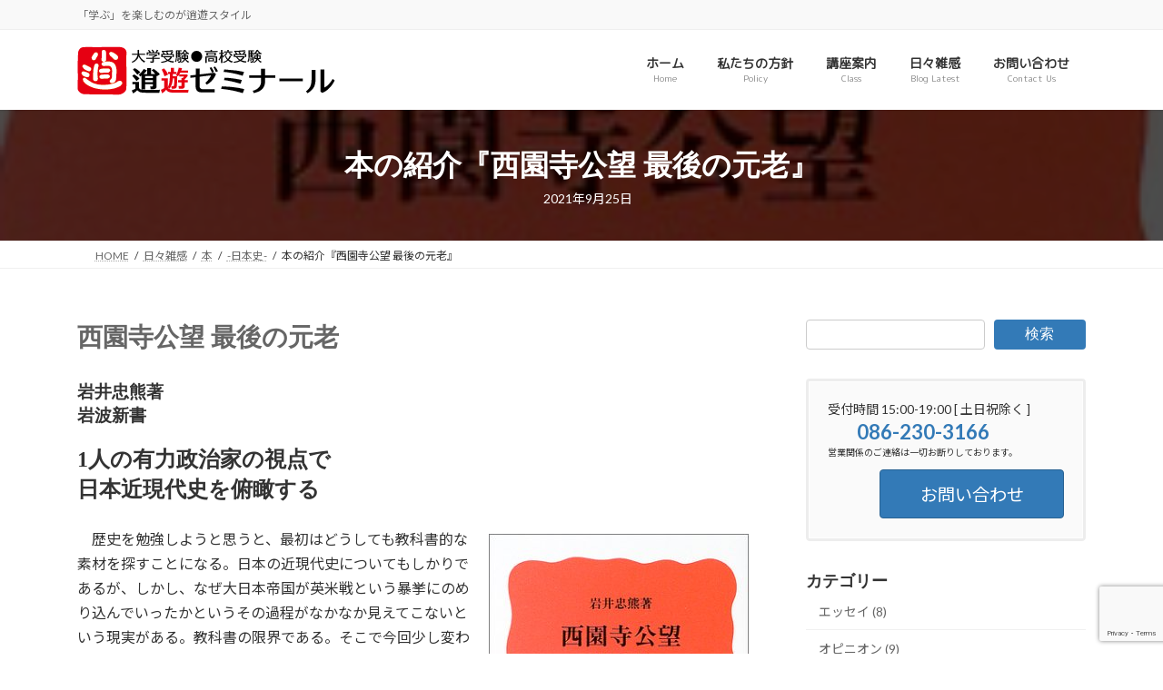

--- FILE ---
content_type: text/html; charset=UTF-8
request_url: https://shoyu-seminar.com/archives/1533
body_size: 23477
content:
<!DOCTYPE html>
<html lang="ja">
<head>
<meta charset="utf-8">
<meta http-equiv="X-UA-Compatible" content="IE=edge">
<meta name="viewport" content="width=device-width, initial-scale=1">

<title>本の紹介『西園寺公望 最後の元老』 | 逍遊ゼミナール</title>
<meta name='robots' content='max-image-preview:large' />
<link rel='dns-prefetch' href='//stats.wp.com' />
<link rel="alternate" type="application/rss+xml" title="逍遊ゼミナール &raquo; フィード" href="https://shoyu-seminar.com/feed" />
<link rel="alternate" type="application/rss+xml" title="逍遊ゼミナール &raquo; コメントフィード" href="https://shoyu-seminar.com/comments/feed" />
<link rel="alternate" title="oEmbed (JSON)" type="application/json+oembed" href="https://shoyu-seminar.com/wp-json/oembed/1.0/embed?url=https%3A%2F%2Fshoyu-seminar.com%2Farchives%2F1533" />
<link rel="alternate" title="oEmbed (XML)" type="text/xml+oembed" href="https://shoyu-seminar.com/wp-json/oembed/1.0/embed?url=https%3A%2F%2Fshoyu-seminar.com%2Farchives%2F1533&#038;format=xml" />
<meta name="description" content="1人の有力政治家の視点で日本近現代史を俯瞰する" /><style id='wp-img-auto-sizes-contain-inline-css' type='text/css'>
img:is([sizes=auto i],[sizes^="auto," i]){contain-intrinsic-size:3000px 1500px}
/*# sourceURL=wp-img-auto-sizes-contain-inline-css */
</style>
<link rel='stylesheet' id='vkExUnit_common_style-css' href='https://shoyu-seminar.com/shoyu-wp/wp-content/plugins/vk-all-in-one-expansion-unit/assets/css/vkExUnit_style.css?ver=9.113.0.1' type='text/css' media='all' />
<style id='vkExUnit_common_style-inline-css' type='text/css'>
:root {--ver_page_top_button_url:url(https://shoyu-seminar.com/shoyu-wp/wp-content/plugins/vk-all-in-one-expansion-unit/assets/images/to-top-btn-icon.svg);}@font-face {font-weight: normal;font-style: normal;font-family: "vk_sns";src: url("https://shoyu-seminar.com/shoyu-wp/wp-content/plugins/vk-all-in-one-expansion-unit/inc/sns/icons/fonts/vk_sns.eot?-bq20cj");src: url("https://shoyu-seminar.com/shoyu-wp/wp-content/plugins/vk-all-in-one-expansion-unit/inc/sns/icons/fonts/vk_sns.eot?#iefix-bq20cj") format("embedded-opentype"),url("https://shoyu-seminar.com/shoyu-wp/wp-content/plugins/vk-all-in-one-expansion-unit/inc/sns/icons/fonts/vk_sns.woff?-bq20cj") format("woff"),url("https://shoyu-seminar.com/shoyu-wp/wp-content/plugins/vk-all-in-one-expansion-unit/inc/sns/icons/fonts/vk_sns.ttf?-bq20cj") format("truetype"),url("https://shoyu-seminar.com/shoyu-wp/wp-content/plugins/vk-all-in-one-expansion-unit/inc/sns/icons/fonts/vk_sns.svg?-bq20cj#vk_sns") format("svg");}
.veu_promotion-alert__content--text {border: 1px solid rgba(0,0,0,0.125);padding: 0.5em 1em;border-radius: var(--vk-size-radius);margin-bottom: var(--vk-margin-block-bottom);font-size: 0.875rem;}/* Alert Content部分に段落タグを入れた場合に最後の段落の余白を0にする */.veu_promotion-alert__content--text p:last-of-type{margin-bottom:0;margin-top: 0;}
/*# sourceURL=vkExUnit_common_style-inline-css */
</style>
<link rel='stylesheet' id='vk-header-top-css' href='https://shoyu-seminar.com/shoyu-wp/wp-content/plugins/lightning-g3-pro-unit/inc/header-top/package/css/header-top.css?ver=0.1.1' type='text/css' media='all' />
<style id='wp-emoji-styles-inline-css' type='text/css'>

	img.wp-smiley, img.emoji {
		display: inline !important;
		border: none !important;
		box-shadow: none !important;
		height: 1em !important;
		width: 1em !important;
		margin: 0 0.07em !important;
		vertical-align: -0.1em !important;
		background: none !important;
		padding: 0 !important;
	}
/*# sourceURL=wp-emoji-styles-inline-css */
</style>
<style id='wp-block-library-inline-css' type='text/css'>
:root{--wp-block-synced-color:#7a00df;--wp-block-synced-color--rgb:122,0,223;--wp-bound-block-color:var(--wp-block-synced-color);--wp-editor-canvas-background:#ddd;--wp-admin-theme-color:#007cba;--wp-admin-theme-color--rgb:0,124,186;--wp-admin-theme-color-darker-10:#006ba1;--wp-admin-theme-color-darker-10--rgb:0,107,160.5;--wp-admin-theme-color-darker-20:#005a87;--wp-admin-theme-color-darker-20--rgb:0,90,135;--wp-admin-border-width-focus:2px}@media (min-resolution:192dpi){:root{--wp-admin-border-width-focus:1.5px}}.wp-element-button{cursor:pointer}:root .has-very-light-gray-background-color{background-color:#eee}:root .has-very-dark-gray-background-color{background-color:#313131}:root .has-very-light-gray-color{color:#eee}:root .has-very-dark-gray-color{color:#313131}:root .has-vivid-green-cyan-to-vivid-cyan-blue-gradient-background{background:linear-gradient(135deg,#00d084,#0693e3)}:root .has-purple-crush-gradient-background{background:linear-gradient(135deg,#34e2e4,#4721fb 50%,#ab1dfe)}:root .has-hazy-dawn-gradient-background{background:linear-gradient(135deg,#faaca8,#dad0ec)}:root .has-subdued-olive-gradient-background{background:linear-gradient(135deg,#fafae1,#67a671)}:root .has-atomic-cream-gradient-background{background:linear-gradient(135deg,#fdd79a,#004a59)}:root .has-nightshade-gradient-background{background:linear-gradient(135deg,#330968,#31cdcf)}:root .has-midnight-gradient-background{background:linear-gradient(135deg,#020381,#2874fc)}:root{--wp--preset--font-size--normal:16px;--wp--preset--font-size--huge:42px}.has-regular-font-size{font-size:1em}.has-larger-font-size{font-size:2.625em}.has-normal-font-size{font-size:var(--wp--preset--font-size--normal)}.has-huge-font-size{font-size:var(--wp--preset--font-size--huge)}.has-text-align-center{text-align:center}.has-text-align-left{text-align:left}.has-text-align-right{text-align:right}.has-fit-text{white-space:nowrap!important}#end-resizable-editor-section{display:none}.aligncenter{clear:both}.items-justified-left{justify-content:flex-start}.items-justified-center{justify-content:center}.items-justified-right{justify-content:flex-end}.items-justified-space-between{justify-content:space-between}.screen-reader-text{border:0;clip-path:inset(50%);height:1px;margin:-1px;overflow:hidden;padding:0;position:absolute;width:1px;word-wrap:normal!important}.screen-reader-text:focus{background-color:#ddd;clip-path:none;color:#444;display:block;font-size:1em;height:auto;left:5px;line-height:normal;padding:15px 23px 14px;text-decoration:none;top:5px;width:auto;z-index:100000}html :where(.has-border-color){border-style:solid}html :where([style*=border-top-color]){border-top-style:solid}html :where([style*=border-right-color]){border-right-style:solid}html :where([style*=border-bottom-color]){border-bottom-style:solid}html :where([style*=border-left-color]){border-left-style:solid}html :where([style*=border-width]){border-style:solid}html :where([style*=border-top-width]){border-top-style:solid}html :where([style*=border-right-width]){border-right-style:solid}html :where([style*=border-bottom-width]){border-bottom-style:solid}html :where([style*=border-left-width]){border-left-style:solid}html :where(img[class*=wp-image-]){height:auto;max-width:100%}:where(figure){margin:0 0 1em}html :where(.is-position-sticky){--wp-admin--admin-bar--position-offset:var(--wp-admin--admin-bar--height,0px)}@media screen and (max-width:600px){html :where(.is-position-sticky){--wp-admin--admin-bar--position-offset:0px}}
.vk-cols--reverse{flex-direction:row-reverse}.vk-cols--hasbtn{margin-bottom:0}.vk-cols--hasbtn>.row>.vk_gridColumn_item,.vk-cols--hasbtn>.wp-block-column{position:relative;padding-bottom:3em}.vk-cols--hasbtn>.row>.vk_gridColumn_item>.wp-block-buttons,.vk-cols--hasbtn>.row>.vk_gridColumn_item>.vk_button,.vk-cols--hasbtn>.wp-block-column>.wp-block-buttons,.vk-cols--hasbtn>.wp-block-column>.vk_button{position:absolute;bottom:0;width:100%}.vk-cols--fit.wp-block-columns{gap:0}.vk-cols--fit.wp-block-columns,.vk-cols--fit.wp-block-columns:not(.is-not-stacked-on-mobile){margin-top:0;margin-bottom:0;justify-content:space-between}.vk-cols--fit.wp-block-columns>.wp-block-column *:last-child,.vk-cols--fit.wp-block-columns:not(.is-not-stacked-on-mobile)>.wp-block-column *:last-child{margin-bottom:0}.vk-cols--fit.wp-block-columns>.wp-block-column>.wp-block-cover,.vk-cols--fit.wp-block-columns:not(.is-not-stacked-on-mobile)>.wp-block-column>.wp-block-cover{margin-top:0}.vk-cols--fit.wp-block-columns.has-background,.vk-cols--fit.wp-block-columns:not(.is-not-stacked-on-mobile).has-background{padding:0}@media(max-width: 599px){.vk-cols--fit.wp-block-columns:not(.has-background)>.wp-block-column:not(.has-background),.vk-cols--fit.wp-block-columns:not(.is-not-stacked-on-mobile):not(.has-background)>.wp-block-column:not(.has-background){padding-left:0 !important;padding-right:0 !important}}@media(min-width: 782px){.vk-cols--fit.wp-block-columns .block-editor-block-list__block.wp-block-column:not(:first-child),.vk-cols--fit.wp-block-columns>.wp-block-column:not(:first-child),.vk-cols--fit.wp-block-columns:not(.is-not-stacked-on-mobile) .block-editor-block-list__block.wp-block-column:not(:first-child),.vk-cols--fit.wp-block-columns:not(.is-not-stacked-on-mobile)>.wp-block-column:not(:first-child){margin-left:0}}@media(min-width: 600px)and (max-width: 781px){.vk-cols--fit.wp-block-columns .wp-block-column:nth-child(2n),.vk-cols--fit.wp-block-columns:not(.is-not-stacked-on-mobile) .wp-block-column:nth-child(2n){margin-left:0}.vk-cols--fit.wp-block-columns .wp-block-column:not(:only-child),.vk-cols--fit.wp-block-columns:not(.is-not-stacked-on-mobile) .wp-block-column:not(:only-child){flex-basis:50% !important}}.vk-cols--fit--gap1.wp-block-columns{gap:1px}@media(min-width: 600px)and (max-width: 781px){.vk-cols--fit--gap1.wp-block-columns .wp-block-column:not(:only-child){flex-basis:calc(50% - 1px) !important}}.vk-cols--fit.vk-cols--grid>.block-editor-block-list__block,.vk-cols--fit.vk-cols--grid>.wp-block-column,.vk-cols--fit.vk-cols--grid:not(.is-not-stacked-on-mobile)>.block-editor-block-list__block,.vk-cols--fit.vk-cols--grid:not(.is-not-stacked-on-mobile)>.wp-block-column{flex-basis:50%;box-sizing:border-box}@media(max-width: 599px){.vk-cols--fit.vk-cols--grid.vk-cols--grid--alignfull>.wp-block-column:nth-child(2)>.wp-block-cover,.vk-cols--fit.vk-cols--grid.vk-cols--grid--alignfull>.wp-block-column:nth-child(2)>.vk_outer,.vk-cols--fit.vk-cols--grid:not(.is-not-stacked-on-mobile).vk-cols--grid--alignfull>.wp-block-column:nth-child(2)>.wp-block-cover,.vk-cols--fit.vk-cols--grid:not(.is-not-stacked-on-mobile).vk-cols--grid--alignfull>.wp-block-column:nth-child(2)>.vk_outer{width:100vw;margin-right:calc((100% - 100vw)/2);margin-left:calc((100% - 100vw)/2)}}@media(min-width: 600px){.vk-cols--fit.vk-cols--grid.vk-cols--grid--alignfull>.wp-block-column:nth-child(2)>.wp-block-cover,.vk-cols--fit.vk-cols--grid.vk-cols--grid--alignfull>.wp-block-column:nth-child(2)>.vk_outer,.vk-cols--fit.vk-cols--grid:not(.is-not-stacked-on-mobile).vk-cols--grid--alignfull>.wp-block-column:nth-child(2)>.wp-block-cover,.vk-cols--fit.vk-cols--grid:not(.is-not-stacked-on-mobile).vk-cols--grid--alignfull>.wp-block-column:nth-child(2)>.vk_outer{margin-right:calc(100% - 50vw);width:50vw}}@media(min-width: 600px){.vk-cols--fit.vk-cols--grid.vk-cols--grid--alignfull.vk-cols--reverse>.wp-block-column,.vk-cols--fit.vk-cols--grid:not(.is-not-stacked-on-mobile).vk-cols--grid--alignfull.vk-cols--reverse>.wp-block-column{margin-left:0;margin-right:0}.vk-cols--fit.vk-cols--grid.vk-cols--grid--alignfull.vk-cols--reverse>.wp-block-column:nth-child(2)>.wp-block-cover,.vk-cols--fit.vk-cols--grid.vk-cols--grid--alignfull.vk-cols--reverse>.wp-block-column:nth-child(2)>.vk_outer,.vk-cols--fit.vk-cols--grid:not(.is-not-stacked-on-mobile).vk-cols--grid--alignfull.vk-cols--reverse>.wp-block-column:nth-child(2)>.wp-block-cover,.vk-cols--fit.vk-cols--grid:not(.is-not-stacked-on-mobile).vk-cols--grid--alignfull.vk-cols--reverse>.wp-block-column:nth-child(2)>.vk_outer{margin-left:calc(100% - 50vw)}}.vk-cols--menu h2,.vk-cols--menu h3,.vk-cols--menu h4,.vk-cols--menu h5{margin-bottom:.2em;text-shadow:#000 0 0 10px}.vk-cols--menu h2:first-child,.vk-cols--menu h3:first-child,.vk-cols--menu h4:first-child,.vk-cols--menu h5:first-child{margin-top:0}.vk-cols--menu p{margin-bottom:1rem;text-shadow:#000 0 0 10px}.vk-cols--menu .wp-block-cover__inner-container:last-child{margin-bottom:0}.vk-cols--fitbnrs .wp-block-column .wp-block-cover:hover img{filter:unset}.vk-cols--fitbnrs .wp-block-column .wp-block-cover:hover{background-color:unset}.vk-cols--fitbnrs .wp-block-column .wp-block-cover:hover .wp-block-cover__image-background{filter:unset !important}.vk-cols--fitbnrs .wp-block-cover .wp-block-cover__inner-container{position:absolute;height:100%;width:100%}.vk-cols--fitbnrs .vk_button{height:100%;margin:0}.vk-cols--fitbnrs .vk_button .vk_button_btn,.vk-cols--fitbnrs .vk_button .btn{height:100%;width:100%;border:none;box-shadow:none;background-color:unset !important;transition:unset}.vk-cols--fitbnrs .vk_button .vk_button_btn:hover,.vk-cols--fitbnrs .vk_button .btn:hover{transition:unset}.vk-cols--fitbnrs .vk_button .vk_button_btn:after,.vk-cols--fitbnrs .vk_button .btn:after{border:none}.vk-cols--fitbnrs .vk_button .vk_button_link_txt{width:100%;position:absolute;top:50%;left:50%;transform:translateY(-50%) translateX(-50%);font-size:2rem;text-shadow:#000 0 0 10px}.vk-cols--fitbnrs .vk_button .vk_button_link_subCaption{width:100%;position:absolute;top:calc(50% + 2.2em);left:50%;transform:translateY(-50%) translateX(-50%);text-shadow:#000 0 0 10px}@media(min-width: 992px){.vk-cols--media.wp-block-columns{gap:3rem}}.vk-fit-map figure{margin-bottom:0}.vk-fit-map iframe{position:relative;margin-bottom:0;display:block;max-height:400px;width:100vw}.vk-fit-map:is(.alignfull,.alignwide) div{max-width:100%}.vk-table--th--width25 :where(tr>*:first-child){width:25%}.vk-table--th--width30 :where(tr>*:first-child){width:30%}.vk-table--th--width35 :where(tr>*:first-child){width:35%}.vk-table--th--width40 :where(tr>*:first-child){width:40%}.vk-table--th--bg-bright :where(tr>*:first-child){background-color:var(--wp--preset--color--bg-secondary, rgba(0, 0, 0, 0.05))}@media(max-width: 599px){.vk-table--mobile-block :is(th,td){width:100%;display:block}.vk-table--mobile-block.wp-block-table table :is(th,td){border-top:none}}.vk-table--width--th25 :where(tr>*:first-child){width:25%}.vk-table--width--th30 :where(tr>*:first-child){width:30%}.vk-table--width--th35 :where(tr>*:first-child){width:35%}.vk-table--width--th40 :where(tr>*:first-child){width:40%}.no-margin{margin:0}@media(max-width: 599px){.wp-block-image.vk-aligncenter--mobile>.alignright{float:none;margin-left:auto;margin-right:auto}.vk-no-padding-horizontal--mobile{padding-left:0 !important;padding-right:0 !important}}
/* VK Color Palettes */:root{ --wp--preset--color--vk-color-primary:#337ab7}/* --vk-color-primary is deprecated. */:root{ --vk-color-primary: var(--wp--preset--color--vk-color-primary);}:root{ --wp--preset--color--vk-color-primary-dark:#296292}/* --vk-color-primary-dark is deprecated. */:root{ --vk-color-primary-dark: var(--wp--preset--color--vk-color-primary-dark);}:root{ --wp--preset--color--vk-color-primary-vivid:#3886c9}/* --vk-color-primary-vivid is deprecated. */:root{ --vk-color-primary-vivid: var(--wp--preset--color--vk-color-primary-vivid);}

/*# sourceURL=wp-block-library-inline-css */
</style><style id='wp-block-heading-inline-css' type='text/css'>
h1:where(.wp-block-heading).has-background,h2:where(.wp-block-heading).has-background,h3:where(.wp-block-heading).has-background,h4:where(.wp-block-heading).has-background,h5:where(.wp-block-heading).has-background,h6:where(.wp-block-heading).has-background{padding:1.25em 2.375em}h1.has-text-align-left[style*=writing-mode]:where([style*=vertical-lr]),h1.has-text-align-right[style*=writing-mode]:where([style*=vertical-rl]),h2.has-text-align-left[style*=writing-mode]:where([style*=vertical-lr]),h2.has-text-align-right[style*=writing-mode]:where([style*=vertical-rl]),h3.has-text-align-left[style*=writing-mode]:where([style*=vertical-lr]),h3.has-text-align-right[style*=writing-mode]:where([style*=vertical-rl]),h4.has-text-align-left[style*=writing-mode]:where([style*=vertical-lr]),h4.has-text-align-right[style*=writing-mode]:where([style*=vertical-rl]),h5.has-text-align-left[style*=writing-mode]:where([style*=vertical-lr]),h5.has-text-align-right[style*=writing-mode]:where([style*=vertical-rl]),h6.has-text-align-left[style*=writing-mode]:where([style*=vertical-lr]),h6.has-text-align-right[style*=writing-mode]:where([style*=vertical-rl]){rotate:180deg}
/*# sourceURL=https://shoyu-seminar.com/shoyu-wp/wp-includes/blocks/heading/style.min.css */
</style>
<style id='wp-block-image-inline-css' type='text/css'>
.wp-block-image>a,.wp-block-image>figure>a{display:inline-block}.wp-block-image img{box-sizing:border-box;height:auto;max-width:100%;vertical-align:bottom}@media not (prefers-reduced-motion){.wp-block-image img.hide{visibility:hidden}.wp-block-image img.show{animation:show-content-image .4s}}.wp-block-image[style*=border-radius] img,.wp-block-image[style*=border-radius]>a{border-radius:inherit}.wp-block-image.has-custom-border img{box-sizing:border-box}.wp-block-image.aligncenter{text-align:center}.wp-block-image.alignfull>a,.wp-block-image.alignwide>a{width:100%}.wp-block-image.alignfull img,.wp-block-image.alignwide img{height:auto;width:100%}.wp-block-image .aligncenter,.wp-block-image .alignleft,.wp-block-image .alignright,.wp-block-image.aligncenter,.wp-block-image.alignleft,.wp-block-image.alignright{display:table}.wp-block-image .aligncenter>figcaption,.wp-block-image .alignleft>figcaption,.wp-block-image .alignright>figcaption,.wp-block-image.aligncenter>figcaption,.wp-block-image.alignleft>figcaption,.wp-block-image.alignright>figcaption{caption-side:bottom;display:table-caption}.wp-block-image .alignleft{float:left;margin:.5em 1em .5em 0}.wp-block-image .alignright{float:right;margin:.5em 0 .5em 1em}.wp-block-image .aligncenter{margin-left:auto;margin-right:auto}.wp-block-image :where(figcaption){margin-bottom:1em;margin-top:.5em}.wp-block-image.is-style-circle-mask img{border-radius:9999px}@supports ((-webkit-mask-image:none) or (mask-image:none)) or (-webkit-mask-image:none){.wp-block-image.is-style-circle-mask img{border-radius:0;-webkit-mask-image:url('data:image/svg+xml;utf8,<svg viewBox="0 0 100 100" xmlns="http://www.w3.org/2000/svg"><circle cx="50" cy="50" r="50"/></svg>');mask-image:url('data:image/svg+xml;utf8,<svg viewBox="0 0 100 100" xmlns="http://www.w3.org/2000/svg"><circle cx="50" cy="50" r="50"/></svg>');mask-mode:alpha;-webkit-mask-position:center;mask-position:center;-webkit-mask-repeat:no-repeat;mask-repeat:no-repeat;-webkit-mask-size:contain;mask-size:contain}}:root :where(.wp-block-image.is-style-rounded img,.wp-block-image .is-style-rounded img){border-radius:9999px}.wp-block-image figure{margin:0}.wp-lightbox-container{display:flex;flex-direction:column;position:relative}.wp-lightbox-container img{cursor:zoom-in}.wp-lightbox-container img:hover+button{opacity:1}.wp-lightbox-container button{align-items:center;backdrop-filter:blur(16px) saturate(180%);background-color:#5a5a5a40;border:none;border-radius:4px;cursor:zoom-in;display:flex;height:20px;justify-content:center;opacity:0;padding:0;position:absolute;right:16px;text-align:center;top:16px;width:20px;z-index:100}@media not (prefers-reduced-motion){.wp-lightbox-container button{transition:opacity .2s ease}}.wp-lightbox-container button:focus-visible{outline:3px auto #5a5a5a40;outline:3px auto -webkit-focus-ring-color;outline-offset:3px}.wp-lightbox-container button:hover{cursor:pointer;opacity:1}.wp-lightbox-container button:focus{opacity:1}.wp-lightbox-container button:focus,.wp-lightbox-container button:hover,.wp-lightbox-container button:not(:hover):not(:active):not(.has-background){background-color:#5a5a5a40;border:none}.wp-lightbox-overlay{box-sizing:border-box;cursor:zoom-out;height:100vh;left:0;overflow:hidden;position:fixed;top:0;visibility:hidden;width:100%;z-index:100000}.wp-lightbox-overlay .close-button{align-items:center;cursor:pointer;display:flex;justify-content:center;min-height:40px;min-width:40px;padding:0;position:absolute;right:calc(env(safe-area-inset-right) + 16px);top:calc(env(safe-area-inset-top) + 16px);z-index:5000000}.wp-lightbox-overlay .close-button:focus,.wp-lightbox-overlay .close-button:hover,.wp-lightbox-overlay .close-button:not(:hover):not(:active):not(.has-background){background:none;border:none}.wp-lightbox-overlay .lightbox-image-container{height:var(--wp--lightbox-container-height);left:50%;overflow:hidden;position:absolute;top:50%;transform:translate(-50%,-50%);transform-origin:top left;width:var(--wp--lightbox-container-width);z-index:9999999999}.wp-lightbox-overlay .wp-block-image{align-items:center;box-sizing:border-box;display:flex;height:100%;justify-content:center;margin:0;position:relative;transform-origin:0 0;width:100%;z-index:3000000}.wp-lightbox-overlay .wp-block-image img{height:var(--wp--lightbox-image-height);min-height:var(--wp--lightbox-image-height);min-width:var(--wp--lightbox-image-width);width:var(--wp--lightbox-image-width)}.wp-lightbox-overlay .wp-block-image figcaption{display:none}.wp-lightbox-overlay button{background:none;border:none}.wp-lightbox-overlay .scrim{background-color:#fff;height:100%;opacity:.9;position:absolute;width:100%;z-index:2000000}.wp-lightbox-overlay.active{visibility:visible}@media not (prefers-reduced-motion){.wp-lightbox-overlay.active{animation:turn-on-visibility .25s both}.wp-lightbox-overlay.active img{animation:turn-on-visibility .35s both}.wp-lightbox-overlay.show-closing-animation:not(.active){animation:turn-off-visibility .35s both}.wp-lightbox-overlay.show-closing-animation:not(.active) img{animation:turn-off-visibility .25s both}.wp-lightbox-overlay.zoom.active{animation:none;opacity:1;visibility:visible}.wp-lightbox-overlay.zoom.active .lightbox-image-container{animation:lightbox-zoom-in .4s}.wp-lightbox-overlay.zoom.active .lightbox-image-container img{animation:none}.wp-lightbox-overlay.zoom.active .scrim{animation:turn-on-visibility .4s forwards}.wp-lightbox-overlay.zoom.show-closing-animation:not(.active){animation:none}.wp-lightbox-overlay.zoom.show-closing-animation:not(.active) .lightbox-image-container{animation:lightbox-zoom-out .4s}.wp-lightbox-overlay.zoom.show-closing-animation:not(.active) .lightbox-image-container img{animation:none}.wp-lightbox-overlay.zoom.show-closing-animation:not(.active) .scrim{animation:turn-off-visibility .4s forwards}}@keyframes show-content-image{0%{visibility:hidden}99%{visibility:hidden}to{visibility:visible}}@keyframes turn-on-visibility{0%{opacity:0}to{opacity:1}}@keyframes turn-off-visibility{0%{opacity:1;visibility:visible}99%{opacity:0;visibility:visible}to{opacity:0;visibility:hidden}}@keyframes lightbox-zoom-in{0%{transform:translate(calc((-100vw + var(--wp--lightbox-scrollbar-width))/2 + var(--wp--lightbox-initial-left-position)),calc(-50vh + var(--wp--lightbox-initial-top-position))) scale(var(--wp--lightbox-scale))}to{transform:translate(-50%,-50%) scale(1)}}@keyframes lightbox-zoom-out{0%{transform:translate(-50%,-50%) scale(1);visibility:visible}99%{visibility:visible}to{transform:translate(calc((-100vw + var(--wp--lightbox-scrollbar-width))/2 + var(--wp--lightbox-initial-left-position)),calc(-50vh + var(--wp--lightbox-initial-top-position))) scale(var(--wp--lightbox-scale));visibility:hidden}}
/*# sourceURL=https://shoyu-seminar.com/shoyu-wp/wp-includes/blocks/image/style.min.css */
</style>
<style id='wp-block-search-inline-css' type='text/css'>
.wp-block-search__button{margin-left:10px;word-break:normal}.wp-block-search__button.has-icon{line-height:0}.wp-block-search__button svg{height:1.25em;min-height:24px;min-width:24px;width:1.25em;fill:currentColor;vertical-align:text-bottom}:where(.wp-block-search__button){border:1px solid #ccc;padding:6px 10px}.wp-block-search__inside-wrapper{display:flex;flex:auto;flex-wrap:nowrap;max-width:100%}.wp-block-search__label{width:100%}.wp-block-search.wp-block-search__button-only .wp-block-search__button{box-sizing:border-box;display:flex;flex-shrink:0;justify-content:center;margin-left:0;max-width:100%}.wp-block-search.wp-block-search__button-only .wp-block-search__inside-wrapper{min-width:0!important;transition-property:width}.wp-block-search.wp-block-search__button-only .wp-block-search__input{flex-basis:100%;transition-duration:.3s}.wp-block-search.wp-block-search__button-only.wp-block-search__searchfield-hidden,.wp-block-search.wp-block-search__button-only.wp-block-search__searchfield-hidden .wp-block-search__inside-wrapper{overflow:hidden}.wp-block-search.wp-block-search__button-only.wp-block-search__searchfield-hidden .wp-block-search__input{border-left-width:0!important;border-right-width:0!important;flex-basis:0;flex-grow:0;margin:0;min-width:0!important;padding-left:0!important;padding-right:0!important;width:0!important}:where(.wp-block-search__input){appearance:none;border:1px solid #949494;flex-grow:1;font-family:inherit;font-size:inherit;font-style:inherit;font-weight:inherit;letter-spacing:inherit;line-height:inherit;margin-left:0;margin-right:0;min-width:3rem;padding:8px;text-decoration:unset!important;text-transform:inherit}:where(.wp-block-search__button-inside .wp-block-search__inside-wrapper){background-color:#fff;border:1px solid #949494;box-sizing:border-box;padding:4px}:where(.wp-block-search__button-inside .wp-block-search__inside-wrapper) .wp-block-search__input{border:none;border-radius:0;padding:0 4px}:where(.wp-block-search__button-inside .wp-block-search__inside-wrapper) .wp-block-search__input:focus{outline:none}:where(.wp-block-search__button-inside .wp-block-search__inside-wrapper) :where(.wp-block-search__button){padding:4px 8px}.wp-block-search.aligncenter .wp-block-search__inside-wrapper{margin:auto}.wp-block[data-align=right] .wp-block-search.wp-block-search__button-only .wp-block-search__inside-wrapper{float:right}
/*# sourceURL=https://shoyu-seminar.com/shoyu-wp/wp-includes/blocks/search/style.min.css */
</style>
<style id='wp-block-paragraph-inline-css' type='text/css'>
.is-small-text{font-size:.875em}.is-regular-text{font-size:1em}.is-large-text{font-size:2.25em}.is-larger-text{font-size:3em}.has-drop-cap:not(:focus):first-letter{float:left;font-size:8.4em;font-style:normal;font-weight:100;line-height:.68;margin:.05em .1em 0 0;text-transform:uppercase}body.rtl .has-drop-cap:not(:focus):first-letter{float:none;margin-left:.1em}p.has-drop-cap.has-background{overflow:hidden}:root :where(p.has-background){padding:1.25em 2.375em}:where(p.has-text-color:not(.has-link-color)) a{color:inherit}p.has-text-align-left[style*="writing-mode:vertical-lr"],p.has-text-align-right[style*="writing-mode:vertical-rl"]{rotate:180deg}
/*# sourceURL=https://shoyu-seminar.com/shoyu-wp/wp-includes/blocks/paragraph/style.min.css */
</style>
<style id='global-styles-inline-css' type='text/css'>
:root{--wp--preset--aspect-ratio--square: 1;--wp--preset--aspect-ratio--4-3: 4/3;--wp--preset--aspect-ratio--3-4: 3/4;--wp--preset--aspect-ratio--3-2: 3/2;--wp--preset--aspect-ratio--2-3: 2/3;--wp--preset--aspect-ratio--16-9: 16/9;--wp--preset--aspect-ratio--9-16: 9/16;--wp--preset--color--black: #000000;--wp--preset--color--cyan-bluish-gray: #abb8c3;--wp--preset--color--white: #ffffff;--wp--preset--color--pale-pink: #f78da7;--wp--preset--color--vivid-red: #cf2e2e;--wp--preset--color--luminous-vivid-orange: #ff6900;--wp--preset--color--luminous-vivid-amber: #fcb900;--wp--preset--color--light-green-cyan: #7bdcb5;--wp--preset--color--vivid-green-cyan: #00d084;--wp--preset--color--pale-cyan-blue: #8ed1fc;--wp--preset--color--vivid-cyan-blue: #0693e3;--wp--preset--color--vivid-purple: #9b51e0;--wp--preset--color--vk-color-primary: #337ab7;--wp--preset--color--vk-color-primary-dark: #296292;--wp--preset--color--vk-color-primary-vivid: #3886c9;--wp--preset--gradient--vivid-cyan-blue-to-vivid-purple: linear-gradient(135deg,rgba(6,147,227,1) 0%,rgb(155,81,224) 100%);--wp--preset--gradient--light-green-cyan-to-vivid-green-cyan: linear-gradient(135deg,rgb(122,220,180) 0%,rgb(0,208,130) 100%);--wp--preset--gradient--luminous-vivid-amber-to-luminous-vivid-orange: linear-gradient(135deg,rgba(252,185,0,1) 0%,rgba(255,105,0,1) 100%);--wp--preset--gradient--luminous-vivid-orange-to-vivid-red: linear-gradient(135deg,rgba(255,105,0,1) 0%,rgb(207,46,46) 100%);--wp--preset--gradient--very-light-gray-to-cyan-bluish-gray: linear-gradient(135deg,rgb(238,238,238) 0%,rgb(169,184,195) 100%);--wp--preset--gradient--cool-to-warm-spectrum: linear-gradient(135deg,rgb(74,234,220) 0%,rgb(151,120,209) 20%,rgb(207,42,186) 40%,rgb(238,44,130) 60%,rgb(251,105,98) 80%,rgb(254,248,76) 100%);--wp--preset--gradient--blush-light-purple: linear-gradient(135deg,rgb(255,206,236) 0%,rgb(152,150,240) 100%);--wp--preset--gradient--blush-bordeaux: linear-gradient(135deg,rgb(254,205,165) 0%,rgb(254,45,45) 50%,rgb(107,0,62) 100%);--wp--preset--gradient--luminous-dusk: linear-gradient(135deg,rgb(255,203,112) 0%,rgb(199,81,192) 50%,rgb(65,88,208) 100%);--wp--preset--gradient--pale-ocean: linear-gradient(135deg,rgb(255,245,203) 0%,rgb(182,227,212) 50%,rgb(51,167,181) 100%);--wp--preset--gradient--electric-grass: linear-gradient(135deg,rgb(202,248,128) 0%,rgb(113,206,126) 100%);--wp--preset--gradient--midnight: linear-gradient(135deg,rgb(2,3,129) 0%,rgb(40,116,252) 100%);--wp--preset--gradient--vivid-green-cyan-to-vivid-cyan-blue: linear-gradient(135deg,rgba(0,208,132,1) 0%,rgba(6,147,227,1) 100%);--wp--preset--font-size--small: 14px;--wp--preset--font-size--medium: 20px;--wp--preset--font-size--large: 24px;--wp--preset--font-size--x-large: 42px;--wp--preset--font-size--regular: 16px;--wp--preset--font-size--huge: 36px;--wp--preset--spacing--20: 0.44rem;--wp--preset--spacing--30: 0.67rem;--wp--preset--spacing--40: 1rem;--wp--preset--spacing--50: 1.5rem;--wp--preset--spacing--60: 2.25rem;--wp--preset--spacing--70: 3.38rem;--wp--preset--spacing--80: 5.06rem;--wp--preset--shadow--natural: 6px 6px 9px rgba(0, 0, 0, 0.2);--wp--preset--shadow--deep: 12px 12px 50px rgba(0, 0, 0, 0.4);--wp--preset--shadow--sharp: 6px 6px 0px rgba(0, 0, 0, 0.2);--wp--preset--shadow--outlined: 6px 6px 0px -3px rgb(255, 255, 255), 6px 6px rgb(0, 0, 0);--wp--preset--shadow--crisp: 6px 6px 0px rgb(0, 0, 0);}:where(.is-layout-flex){gap: 0.5em;}:where(.is-layout-grid){gap: 0.5em;}body .is-layout-flex{display: flex;}.is-layout-flex{flex-wrap: wrap;align-items: center;}.is-layout-flex > :is(*, div){margin: 0;}body .is-layout-grid{display: grid;}.is-layout-grid > :is(*, div){margin: 0;}:where(.wp-block-columns.is-layout-flex){gap: 2em;}:where(.wp-block-columns.is-layout-grid){gap: 2em;}:where(.wp-block-post-template.is-layout-flex){gap: 1.25em;}:where(.wp-block-post-template.is-layout-grid){gap: 1.25em;}.has-black-color{color: var(--wp--preset--color--black) !important;}.has-cyan-bluish-gray-color{color: var(--wp--preset--color--cyan-bluish-gray) !important;}.has-white-color{color: var(--wp--preset--color--white) !important;}.has-pale-pink-color{color: var(--wp--preset--color--pale-pink) !important;}.has-vivid-red-color{color: var(--wp--preset--color--vivid-red) !important;}.has-luminous-vivid-orange-color{color: var(--wp--preset--color--luminous-vivid-orange) !important;}.has-luminous-vivid-amber-color{color: var(--wp--preset--color--luminous-vivid-amber) !important;}.has-light-green-cyan-color{color: var(--wp--preset--color--light-green-cyan) !important;}.has-vivid-green-cyan-color{color: var(--wp--preset--color--vivid-green-cyan) !important;}.has-pale-cyan-blue-color{color: var(--wp--preset--color--pale-cyan-blue) !important;}.has-vivid-cyan-blue-color{color: var(--wp--preset--color--vivid-cyan-blue) !important;}.has-vivid-purple-color{color: var(--wp--preset--color--vivid-purple) !important;}.has-vk-color-primary-color{color: var(--wp--preset--color--vk-color-primary) !important;}.has-vk-color-primary-dark-color{color: var(--wp--preset--color--vk-color-primary-dark) !important;}.has-vk-color-primary-vivid-color{color: var(--wp--preset--color--vk-color-primary-vivid) !important;}.has-black-background-color{background-color: var(--wp--preset--color--black) !important;}.has-cyan-bluish-gray-background-color{background-color: var(--wp--preset--color--cyan-bluish-gray) !important;}.has-white-background-color{background-color: var(--wp--preset--color--white) !important;}.has-pale-pink-background-color{background-color: var(--wp--preset--color--pale-pink) !important;}.has-vivid-red-background-color{background-color: var(--wp--preset--color--vivid-red) !important;}.has-luminous-vivid-orange-background-color{background-color: var(--wp--preset--color--luminous-vivid-orange) !important;}.has-luminous-vivid-amber-background-color{background-color: var(--wp--preset--color--luminous-vivid-amber) !important;}.has-light-green-cyan-background-color{background-color: var(--wp--preset--color--light-green-cyan) !important;}.has-vivid-green-cyan-background-color{background-color: var(--wp--preset--color--vivid-green-cyan) !important;}.has-pale-cyan-blue-background-color{background-color: var(--wp--preset--color--pale-cyan-blue) !important;}.has-vivid-cyan-blue-background-color{background-color: var(--wp--preset--color--vivid-cyan-blue) !important;}.has-vivid-purple-background-color{background-color: var(--wp--preset--color--vivid-purple) !important;}.has-vk-color-primary-background-color{background-color: var(--wp--preset--color--vk-color-primary) !important;}.has-vk-color-primary-dark-background-color{background-color: var(--wp--preset--color--vk-color-primary-dark) !important;}.has-vk-color-primary-vivid-background-color{background-color: var(--wp--preset--color--vk-color-primary-vivid) !important;}.has-black-border-color{border-color: var(--wp--preset--color--black) !important;}.has-cyan-bluish-gray-border-color{border-color: var(--wp--preset--color--cyan-bluish-gray) !important;}.has-white-border-color{border-color: var(--wp--preset--color--white) !important;}.has-pale-pink-border-color{border-color: var(--wp--preset--color--pale-pink) !important;}.has-vivid-red-border-color{border-color: var(--wp--preset--color--vivid-red) !important;}.has-luminous-vivid-orange-border-color{border-color: var(--wp--preset--color--luminous-vivid-orange) !important;}.has-luminous-vivid-amber-border-color{border-color: var(--wp--preset--color--luminous-vivid-amber) !important;}.has-light-green-cyan-border-color{border-color: var(--wp--preset--color--light-green-cyan) !important;}.has-vivid-green-cyan-border-color{border-color: var(--wp--preset--color--vivid-green-cyan) !important;}.has-pale-cyan-blue-border-color{border-color: var(--wp--preset--color--pale-cyan-blue) !important;}.has-vivid-cyan-blue-border-color{border-color: var(--wp--preset--color--vivid-cyan-blue) !important;}.has-vivid-purple-border-color{border-color: var(--wp--preset--color--vivid-purple) !important;}.has-vk-color-primary-border-color{border-color: var(--wp--preset--color--vk-color-primary) !important;}.has-vk-color-primary-dark-border-color{border-color: var(--wp--preset--color--vk-color-primary-dark) !important;}.has-vk-color-primary-vivid-border-color{border-color: var(--wp--preset--color--vk-color-primary-vivid) !important;}.has-vivid-cyan-blue-to-vivid-purple-gradient-background{background: var(--wp--preset--gradient--vivid-cyan-blue-to-vivid-purple) !important;}.has-light-green-cyan-to-vivid-green-cyan-gradient-background{background: var(--wp--preset--gradient--light-green-cyan-to-vivid-green-cyan) !important;}.has-luminous-vivid-amber-to-luminous-vivid-orange-gradient-background{background: var(--wp--preset--gradient--luminous-vivid-amber-to-luminous-vivid-orange) !important;}.has-luminous-vivid-orange-to-vivid-red-gradient-background{background: var(--wp--preset--gradient--luminous-vivid-orange-to-vivid-red) !important;}.has-very-light-gray-to-cyan-bluish-gray-gradient-background{background: var(--wp--preset--gradient--very-light-gray-to-cyan-bluish-gray) !important;}.has-cool-to-warm-spectrum-gradient-background{background: var(--wp--preset--gradient--cool-to-warm-spectrum) !important;}.has-blush-light-purple-gradient-background{background: var(--wp--preset--gradient--blush-light-purple) !important;}.has-blush-bordeaux-gradient-background{background: var(--wp--preset--gradient--blush-bordeaux) !important;}.has-luminous-dusk-gradient-background{background: var(--wp--preset--gradient--luminous-dusk) !important;}.has-pale-ocean-gradient-background{background: var(--wp--preset--gradient--pale-ocean) !important;}.has-electric-grass-gradient-background{background: var(--wp--preset--gradient--electric-grass) !important;}.has-midnight-gradient-background{background: var(--wp--preset--gradient--midnight) !important;}.has-small-font-size{font-size: var(--wp--preset--font-size--small) !important;}.has-medium-font-size{font-size: var(--wp--preset--font-size--medium) !important;}.has-large-font-size{font-size: var(--wp--preset--font-size--large) !important;}.has-x-large-font-size{font-size: var(--wp--preset--font-size--x-large) !important;}
/*# sourceURL=global-styles-inline-css */
</style>

<style id='classic-theme-styles-inline-css' type='text/css'>
/*! This file is auto-generated */
.wp-block-button__link{color:#fff;background-color:#32373c;border-radius:9999px;box-shadow:none;text-decoration:none;padding:calc(.667em + 2px) calc(1.333em + 2px);font-size:1.125em}.wp-block-file__button{background:#32373c;color:#fff;text-decoration:none}
/*# sourceURL=/wp-includes/css/classic-themes.min.css */
</style>
<link rel='stylesheet' id='contact-form-7-css' href='https://shoyu-seminar.com/shoyu-wp/wp-content/plugins/contact-form-7/includes/css/styles.css?ver=6.1.4' type='text/css' media='all' />
<link rel='stylesheet' id='vk-swiper-style-css' href='https://shoyu-seminar.com/shoyu-wp/wp-content/plugins/vk-blocks-pro/vendor/vektor-inc/vk-swiper/src/assets/css/swiper-bundle.min.css?ver=11.0.2' type='text/css' media='all' />
<link rel='stylesheet' id='lightning-common-style-css' href='https://shoyu-seminar.com/shoyu-wp/wp-content/themes/lightning/_g3/assets/css/style.css?ver=15.33.1' type='text/css' media='all' />
<style id='lightning-common-style-inline-css' type='text/css'>
/* Lightning */:root {--vk-color-primary:#337ab7;--vk-color-primary-dark:#296292;--vk-color-primary-vivid:#3886c9;--g_nav_main_acc_icon_open_url:url(https://shoyu-seminar.com/shoyu-wp/wp-content/themes/lightning/_g3/inc/vk-mobile-nav/package/images/vk-menu-acc-icon-open-black.svg);--g_nav_main_acc_icon_close_url: url(https://shoyu-seminar.com/shoyu-wp/wp-content/themes/lightning/_g3/inc/vk-mobile-nav/package/images/vk-menu-close-black.svg);--g_nav_sub_acc_icon_open_url: url(https://shoyu-seminar.com/shoyu-wp/wp-content/themes/lightning/_g3/inc/vk-mobile-nav/package/images/vk-menu-acc-icon-open-white.svg);--g_nav_sub_acc_icon_close_url: url(https://shoyu-seminar.com/shoyu-wp/wp-content/themes/lightning/_g3/inc/vk-mobile-nav/package/images/vk-menu-close-white.svg);}
:root{--swiper-navigation-color: #fff;}
:root {}.main-section {}
/* vk-mobile-nav */:root {--vk-mobile-nav-menu-btn-bg-src: url("https://shoyu-seminar.com/shoyu-wp/wp-content/themes/lightning/_g3/inc/vk-mobile-nav/package/images/vk-menu-btn-black.svg");--vk-mobile-nav-menu-btn-close-bg-src: url("https://shoyu-seminar.com/shoyu-wp/wp-content/themes/lightning/_g3/inc/vk-mobile-nav/package/images/vk-menu-close-black.svg");--vk-menu-acc-icon-open-black-bg-src: url("https://shoyu-seminar.com/shoyu-wp/wp-content/themes/lightning/_g3/inc/vk-mobile-nav/package/images/vk-menu-acc-icon-open-black.svg");--vk-menu-acc-icon-open-white-bg-src: url("https://shoyu-seminar.com/shoyu-wp/wp-content/themes/lightning/_g3/inc/vk-mobile-nav/package/images/vk-menu-acc-icon-open-white.svg");--vk-menu-acc-icon-close-black-bg-src: url("https://shoyu-seminar.com/shoyu-wp/wp-content/themes/lightning/_g3/inc/vk-mobile-nav/package/images/vk-menu-close-black.svg");--vk-menu-acc-icon-close-white-bg-src: url("https://shoyu-seminar.com/shoyu-wp/wp-content/themes/lightning/_g3/inc/vk-mobile-nav/package/images/vk-menu-close-white.svg");}
/*# sourceURL=lightning-common-style-inline-css */
</style>
<link rel='stylesheet' id='lightning-design-style-css' href='https://shoyu-seminar.com/shoyu-wp/wp-content/themes/lightning/_g3/design-skin/origin3/css/style.css?ver=15.33.1' type='text/css' media='all' />
<style id='lightning-design-style-inline-css' type='text/css'>
.tagcloud a:before { font-family: "Font Awesome 7 Free";content: "\f02b";font-weight: bold; }
/* Font switch */.global-nav{ font-family:"M PLUS Rounded 1c",sans-serif;font-weight:400;font-display: swap;}h1,h2,h3,h4,h5,h6,.page-header-title{ font-family:Hiragino Mincho ProN,"游明朝",serif;font-display: swap;}
.vk-campaign-text{color:#fff;background-color:#eab010;}.vk-campaign-text_btn,.vk-campaign-text_btn:link,.vk-campaign-text_btn:visited,.vk-campaign-text_btn:focus,.vk-campaign-text_btn:active{background:#fff;color:#4c4c4c;}a.vk-campaign-text_btn:hover{background:#eab010;color:#fff;}.vk-campaign-text_link,.vk-campaign-text_link:link,.vk-campaign-text_link:hover,.vk-campaign-text_link:visited,.vk-campaign-text_link:active,.vk-campaign-text_link:focus{color:#fff;}
/* page header */:root{--vk-page-header-url : url(https://shoyu-seminar.com/shoyu-wp/wp-content/uploads/2021/09/西園寺公望2.png);}@media ( max-width:575.98px ){:root{--vk-page-header-url : url(https://shoyu-seminar.com/shoyu-wp/wp-content/uploads/2021/09/西園寺公望2.png);}}.page-header{ position:relative;color:#fff;background: var(--vk-page-header-url, url(https://shoyu-seminar.com/shoyu-wp/wp-content/uploads/2021/09/西園寺公望2.png) ) no-repeat 50% center;background-size: cover;min-height:9rem;}.page-header::before{content:"";position:absolute;top:0;left:0;background-color:#000;opacity:0.7;width:100%;height:100%;}
/* Single Page Setting */.page-header .entry-meta-item-updated,.entry-header .entry-meta-item-updated { display:none; }.page-header .entry-meta-item-author,.entry-header .entry-meta-item-author { display:none; }.next-prev { display:none; }
/*# sourceURL=lightning-design-style-inline-css */
</style>
<link rel='stylesheet' id='vk-blog-card-css' href='https://shoyu-seminar.com/shoyu-wp/wp-content/themes/lightning/_g3/inc/vk-wp-oembed-blog-card/package/css/blog-card.css?ver=6.9' type='text/css' media='all' />
<link rel='stylesheet' id='veu-cta-css' href='https://shoyu-seminar.com/shoyu-wp/wp-content/plugins/vk-all-in-one-expansion-unit/inc/call-to-action/package/assets/css/style.css?ver=9.113.0.1' type='text/css' media='all' />
<link rel='stylesheet' id='vk-blocks-build-css-css' href='https://shoyu-seminar.com/shoyu-wp/wp-content/plugins/vk-blocks-pro/build/block-build.css?ver=1.106.0.0' type='text/css' media='all' />
<style id='vk-blocks-build-css-inline-css' type='text/css'>
:root {--vk_flow-arrow: url(https://shoyu-seminar.com/shoyu-wp/wp-content/plugins/vk-blocks-pro/inc/vk-blocks/images/arrow_bottom.svg);--vk_image-mask-circle: url(https://shoyu-seminar.com/shoyu-wp/wp-content/plugins/vk-blocks-pro/inc/vk-blocks/images/circle.svg);--vk_image-mask-wave01: url(https://shoyu-seminar.com/shoyu-wp/wp-content/plugins/vk-blocks-pro/inc/vk-blocks/images/wave01.svg);--vk_image-mask-wave02: url(https://shoyu-seminar.com/shoyu-wp/wp-content/plugins/vk-blocks-pro/inc/vk-blocks/images/wave02.svg);--vk_image-mask-wave03: url(https://shoyu-seminar.com/shoyu-wp/wp-content/plugins/vk-blocks-pro/inc/vk-blocks/images/wave03.svg);--vk_image-mask-wave04: url(https://shoyu-seminar.com/shoyu-wp/wp-content/plugins/vk-blocks-pro/inc/vk-blocks/images/wave04.svg);}

	:root {

		--vk-balloon-border-width:1px;

		--vk-balloon-speech-offset:-12px;
	}
	
/*# sourceURL=vk-blocks-build-css-inline-css */
</style>
<link rel='stylesheet' id='lightning-theme-style-css' href='https://shoyu-seminar.com/shoyu-wp/wp-content/themes/lightning/style.css?ver=15.33.1' type='text/css' media='all' />
<link rel='stylesheet' id='vk-font-awesome-css' href='https://shoyu-seminar.com/shoyu-wp/wp-content/themes/lightning/vendor/vektor-inc/font-awesome-versions/src/font-awesome/css/all.min.css?ver=7.1.0' type='text/css' media='all' />
<link rel='stylesheet' id='vk-header-layout-css' href='https://shoyu-seminar.com/shoyu-wp/wp-content/plugins/lightning-g3-pro-unit/inc/header-layout/package/css/header-layout.css?ver=0.28.0' type='text/css' media='all' />
<style id='vk-header-layout-inline-css' type='text/css'>
/* Header Layout */:root {--vk-header-logo-url:url(https://shoyu-seminar.com/shoyu-wp/wp-content/uploads/2021/06/逍遊ロゴ.png);}
/*# sourceURL=vk-header-layout-inline-css */
</style>
<link rel='stylesheet' id='vk-campaign-text-css' href='https://shoyu-seminar.com/shoyu-wp/wp-content/plugins/lightning-g3-pro-unit/inc/vk-campaign-text/package/css/vk-campaign-text.css?ver=0.1.0' type='text/css' media='all' />
<link rel='stylesheet' id='vk-mobile-fix-nav-css' href='https://shoyu-seminar.com/shoyu-wp/wp-content/plugins/lightning-g3-pro-unit/inc/vk-mobile-fix-nav/package/css/vk-mobile-fix-nav.css?ver=0.0.0' type='text/css' media='all' />
<script type="text/javascript" id="vk-blocks/breadcrumb-script-js-extra">
/* <![CDATA[ */
var vkBreadcrumbSeparator = {"separator":""};
//# sourceURL=vk-blocks%2Fbreadcrumb-script-js-extra
/* ]]> */
</script>
<script type="text/javascript" src="https://shoyu-seminar.com/shoyu-wp/wp-content/plugins/vk-blocks-pro/build/vk-breadcrumb.min.js?ver=1.106.0.0" id="vk-blocks/breadcrumb-script-js"></script>
<link rel="https://api.w.org/" href="https://shoyu-seminar.com/wp-json/" /><link rel="alternate" title="JSON" type="application/json" href="https://shoyu-seminar.com/wp-json/wp/v2/posts/1533" /><link rel="EditURI" type="application/rsd+xml" title="RSD" href="https://shoyu-seminar.com/shoyu-wp/xmlrpc.php?rsd" />
<meta name="generator" content="WordPress 6.9" />
<link rel="canonical" href="https://shoyu-seminar.com/archives/1533" />
<link rel='shortlink' href='https://shoyu-seminar.com/?p=1533' />
	<style>img#wpstats{display:none}</style>
		<!-- [ VK All in One Expansion Unit OGP ] -->
<meta property="og:site_name" content="逍遊ゼミナール" />
<meta property="og:url" content="https://shoyu-seminar.com/archives/1533" />
<meta property="og:title" content="本の紹介『西園寺公望 最後の元老』 | 逍遊ゼミナール" />
<meta property="og:description" content="1人の有力政治家の視点で日本近現代史を俯瞰する" />
<meta property="fb:app_id" content="526849641791323" />
<meta property="og:type" content="article" />
<meta property="og:image" content="https://shoyu-seminar.com/shoyu-wp/wp-content/uploads/2021/09/西園寺公望2.png" />
<meta property="og:image:width" content="252" />
<meta property="og:image:height" content="183" />
<!-- [ / VK All in One Expansion Unit OGP ] -->
<!-- [ VK All in One Expansion Unit twitter card ] -->
<meta name="twitter:card" content="summary_large_image">
<meta name="twitter:description" content="1人の有力政治家の視点で日本近現代史を俯瞰する">
<meta name="twitter:title" content="本の紹介『西園寺公望 最後の元老』 | 逍遊ゼミナール">
<meta name="twitter:url" content="https://shoyu-seminar.com/archives/1533">
	<meta name="twitter:image" content="https://shoyu-seminar.com/shoyu-wp/wp-content/uploads/2021/09/西園寺公望2.png">
	<meta name="twitter:domain" content="shoyu-seminar.com">
	<!-- [ / VK All in One Expansion Unit twitter card ] -->
	<link rel="icon" href="https://shoyu-seminar.com/shoyu-wp/wp-content/uploads/2021/06/s-逍遊ロゴ・アイコン-150x150.png" sizes="32x32" />
<link rel="icon" href="https://shoyu-seminar.com/shoyu-wp/wp-content/uploads/2021/06/s-逍遊ロゴ・アイコン.png" sizes="192x192" />
<link rel="apple-touch-icon" href="https://shoyu-seminar.com/shoyu-wp/wp-content/uploads/2021/06/s-逍遊ロゴ・アイコン.png" />
<meta name="msapplication-TileImage" content="https://shoyu-seminar.com/shoyu-wp/wp-content/uploads/2021/06/s-逍遊ロゴ・アイコン.png" />
		<style type="text/css" id="wp-custom-css">
			/*******************************
* バッジの色
********************************/
/* 必須マーク */
.must {
	background: #cf2e2e;
}

/* 任意マーク */
.free {
	background: #999;
}

.must,
.free {
	color: #FFF;
	border-radius: 3px;
	font-size: 12px;
	margin-right: 10px;
	padding: 5px 10px;
	letter-spacing: 0.2em;
}

/*******************************
* フォームの設定
********************************/
/* フォーム入力項目 */
.wpcf7 input[type="text"],
.wpcf7 input[type="email"],
.wpcf7 textarea  {
	 width: 100%;
	 padding: 8px 15px;
	 margin-right: 10px;
	 margin-top: 10px;
	 border: 1px solid #ddd;
	 border-radius: 3px;
}

/* 送信ボタン */
input.sub-btn {
	width: 300px;
	height: 50px;
	background: #0693e3;
	color: #FFF;
	font-size: 1.1em;
	font-weight: bold;
	letter-spacing: 0.2em;
	border: 1px solid #0693e3;
	-webkit-transition: 0.3s;
	-moz-transition: 0.3s;
	-o-transition: 0.3s;
	-ms-transition: 0.3s;
	transition: 0.3s;	
}

/* 送信ボタンホバー */
input.sub-btn:hover{
	background: #FFF;
	color: #0693e3;  
}

/* 送信ボタン中央寄せ */
.center {
	text-align:center;
}		</style>
		<!-- [ VK All in One Expansion Unit Article Structure Data ] --><script type="application/ld+json">{"@context":"https://schema.org/","@type":"Article","headline":"本の紹介『西園寺公望 最後の元老』","image":"https://shoyu-seminar.com/shoyu-wp/wp-content/uploads/2021/09/西園寺公望2-252x180.png","datePublished":"2021-09-25T12:20:17+09:00","dateModified":"2025-04-10T13:36:57+09:00","author":{"@type":"","name":"管理人","url":"https://shoyu-seminar.com/","sameAs":""}}</script><!-- [ / VK All in One Expansion Unit Article Structure Data ] --><link rel='stylesheet' id='add_google_fonts_Lato-css' href='//fonts.googleapis.com/css2?family=Lato%3Awght%40400%3B700&#038;display=swap&#038;subset=japanese&#038;ver=15.33.1' type='text/css' media='all' />
<link rel='stylesheet' id='add_google_fonts_noto_sans-css' href='//fonts.googleapis.com/css2?family=Noto+Sans+JP%3Awght%40400%3B700&#038;display=swap&#038;subset=japanese&#038;ver=15.33.1' type='text/css' media='all' />
</head>
<body class="wp-singular post-template-default single single-post postid-1533 single-format-standard wp-embed-responsive wp-theme-lightning vk-blocks device-pc fa_v7_css post-name-%e6%9c%ac%e3%81%ae%e7%b4%b9%e4%bb%8b%e3%80%8e%e8%a5%bf%e5%9c%92%e5%af%ba%e5%85%ac%e6%9c%9b-%e6%9c%80%e5%be%8c%e3%81%ae%e5%85%83%e8%80%81%e3%80%8f category-j-history category-books post-type-post">
<a class="skip-link screen-reader-text" href="#main">コンテンツへスキップ</a>
<a class="skip-link screen-reader-text" href="#vk-mobile-nav">ナビゲーションに移動</a>

<header id="site-header" class="site-header site-header--layout--nav-float">
	<div class="header-top" id="header-top"><div class="container"><p class="header-top-description">「学ぶ」を楽しむのが逍遊スタイル</p></div><!-- [ / .container ] --></div><!-- [ / #header-top  ] -->	<div id="site-header-container" class="site-header-container site-header-container--scrolled--nav-center container">

				<div class="site-header-logo site-header-logo--scrolled--nav-center">
		<a href="https://shoyu-seminar.com/">
			<span><img src="https://shoyu-seminar.com/shoyu-wp/wp-content/uploads/2021/06/逍遊ロゴ.png" alt="逍遊ゼミナール" /></span>
		</a>
		</div>

		
		<nav id="global-nav" class="global-nav global-nav--layout--float-right global-nav--scrolled--nav-center"><ul id="menu-%e3%83%98%e3%83%83%e3%83%80%e3%83%bc%e3%83%8a%e3%83%93-2" class="menu vk-menu-acc global-nav-list nav"><li id="menu-item-599" class="menu-item menu-item-type-post_type menu-item-object-page menu-item-home"><a href="https://shoyu-seminar.com/"><strong class="global-nav-name">ホーム</strong><span class="global-nav-description">Home</span></a></li>
<li id="menu-item-564" class="menu-item menu-item-type-post_type menu-item-object-page menu-item-has-children"><a href="https://shoyu-seminar.com/policy"><strong class="global-nav-name">私たちの方針</strong><span class="global-nav-description">Policy</span></a>
<ul class="sub-menu">
	<li id="menu-item-597" class="menu-item menu-item-type-post_type menu-item-object-page"><a href="https://shoyu-seminar.com/policy/voice">受講生の声</a></li>
	<li id="menu-item-565" class="menu-item menu-item-type-post_type menu-item-object-page"><a href="https://shoyu-seminar.com/policy/our-school">塾概要</a></li>
</ul>
</li>
<li id="menu-item-602" class="menu-item menu-item-type-post_type menu-item-object-page menu-item-has-children"><a href="https://shoyu-seminar.com/class"><strong class="global-nav-name">講座案内</strong><span class="global-nav-description">Class</span></a>
<ul class="sub-menu">
	<li id="menu-item-593" class="menu-item menu-item-type-post_type menu-item-object-page"><a href="https://shoyu-seminar.com/class/fee">受講費用</a></li>
	<li id="menu-item-603" class="menu-item menu-item-type-post_type menu-item-object-page"><a href="https://shoyu-seminar.com/class/faq">よくあるご質問</a></li>
	<li id="menu-item-592" class="menu-item menu-item-type-post_type menu-item-object-page"><a href="https://shoyu-seminar.com/class/flow">入塾までの流れ</a></li>
</ul>
</li>
<li id="menu-item-590" class="menu-item menu-item-type-post_type menu-item-object-page current_page_parent menu-item-has-children current-menu-ancestor"><a href="https://shoyu-seminar.com/newest-blog"><strong class="global-nav-name">日々雑感</strong><span class="global-nav-description">Blog Latest</span></a>
<ul class="sub-menu">
	<li id="menu-item-604" class="menu-item menu-item-type-post_type menu-item-object-page"><a href="https://shoyu-seminar.com/newest-blog/message">日々雑感 - 分類順 -</a></li>
</ul>
</li>
<li id="menu-item-605" class="menu-item menu-item-type-post_type menu-item-object-page"><a href="https://shoyu-seminar.com/contact"><strong class="global-nav-name">お問い合わせ</strong><span class="global-nav-description">Contact Us</span></a></li>
</ul></nav>	</div>
	</header>



	<div class="page-header"><div class="page-header-inner container">
<h1 class="page-header-title">本の紹介『西園寺公望 最後の元老』</h1><div class="entry_meta page-header-subtext"><span class="entry-meta-item entry-meta-item-date">
			<i class="fa-solid fa-calendar-days"></i>
			<span class="published">2021年9月25日</span>
			</span><span class="entry-meta-item entry-meta-item-updated">
			<i class="fa-solid fa-clock-rotate-left"></i>
			<span class="screen-reader-text">最終更新日時 : </span>
			<span class="updated">2025年4月10日</span>
			</span><span class="entry-meta-item entry-meta-item-author">
				<span class="vcard author"><span class="entry-meta-item-author-image"><img alt='' src='https://secure.gravatar.com/avatar/?s=30&#038;d=mm&#038;r=g' class='avatar avatar-30 photo avatar-default' height='30' width='30' /></span><span class="fn">管理人</span></span></span></div></div></div><!-- [ /.page-header ] -->

	<!-- [ #breadcrumb ] --><div id="breadcrumb" class="breadcrumb"><div class="container"><ol class="breadcrumb-list" itemscope itemtype="https://schema.org/BreadcrumbList"><li class="breadcrumb-list__item breadcrumb-list__item--home" itemprop="itemListElement" itemscope itemtype="http://schema.org/ListItem"><a href="https://shoyu-seminar.com" itemprop="item"><i class="fas fa-fw fa-home"></i><span itemprop="name">HOME</span></a><meta itemprop="position" content="1" /></li><li class="breadcrumb-list__item" itemprop="itemListElement" itemscope itemtype="http://schema.org/ListItem"><a href="https://shoyu-seminar.com/newest-blog" itemprop="item"><span itemprop="name">日々雑感</span></a><meta itemprop="position" content="2" /></li><li class="breadcrumb-list__item" itemprop="itemListElement" itemscope itemtype="http://schema.org/ListItem"><a href="https://shoyu-seminar.com/archives/category/books" itemprop="item"><span itemprop="name">本</span></a><meta itemprop="position" content="3" /></li><li class="breadcrumb-list__item" itemprop="itemListElement" itemscope itemtype="http://schema.org/ListItem"><a href="https://shoyu-seminar.com/archives/category/books/j-history" itemprop="item"><span itemprop="name">-日本史-</span></a><meta itemprop="position" content="4" /></li><li class="breadcrumb-list__item" itemprop="itemListElement" itemscope itemtype="http://schema.org/ListItem"><span itemprop="name">本の紹介『西園寺公望 最後の元老』</span><meta itemprop="position" content="5" /></li></ol></div></div><!-- [ /#breadcrumb ] -->


<div class="site-body">
		<div class="site-body-container container">

		<div class="main-section main-section--col--two" id="main" role="main">
			
			<article id="post-1533" class="entry entry-full post-1533 post type-post status-publish format-standard has-post-thumbnail hentry category-j-history category-books">

	
	
	
	<div class="entry-body">
				
<h2 class="wp-block-heading"><a rel="noreferrer noopener" href="http://amzn.to/2iIkn4i" target="_blank">西園寺公望 最後の元老</a></h2>



<h5 class="wp-block-heading">岩井忠熊著<br>岩波新書</h5>



<h3 class="wp-block-heading">1人の有力政治家の視点で<br>日本近現代史を俯瞰する</h3>


<div class="wp-block-image">
<figure class="alignright size-full"><img fetchpriority="high" decoding="async" width="286" height="475" src="https://shoyu-seminar.com/shoyu-wp/wp-content/uploads/2021/09/西園寺公望-最後の元老.jpg" alt="" class="wp-image-1534" srcset="https://shoyu-seminar.com/shoyu-wp/wp-content/uploads/2021/09/西園寺公望-最後の元老.jpg 286w, https://shoyu-seminar.com/shoyu-wp/wp-content/uploads/2021/09/西園寺公望-最後の元老-181x300.jpg 181w" sizes="(max-width: 286px) 100vw, 286px" /></figure>
</div>


<p>　歴史を勉強しようと思うと、最初はどうしても教科書的な素材を探すことになる。日本の近現代史についてもしかりであるが、しかし、なぜ大日本帝国が英米戦という暴挙にのめり込んでいったかというその過程がなかなか見えてこないという現実がある。教科書の限界である。そこで今回少し変わったアプローチを考えた。要するに、当時生きていた特定の当事者の視点から、その同時代の歴史を捉えようという試みである。</p>



<p>　で、いろいろ物色したところ、西園寺公望が適任ではないかという結論に達した。というのも、西園寺という人は、若い頃フランスに長期に渡りとどまっていたこともあり、当時としては非常に開明的で自由主義的なものの見方をする。そういう点で、多くの現代人の感覚に近いと言える。そのため、我々が西園寺の視点に立ってもまったく違和感がない上、そういう人間が軍部の暴走をどのように見て感じていたかは、現代人にとって大いに参考になる。しかも西園寺は、幕末からほぼずっと政権中枢に関わっており、首相も2回経験している上、その後は天皇の側近としての役割である「元老」の職に就き、戦前の歴代首相の指名にも大いに影響力を発揮している。したがって西園寺の歴史イコール日本の近現代史と言っても過言ではないという、その程度の力はあったわけである。</p>



<p>　実際のところ、西園寺は、大陸への覇権拡大、日中紛争の拡大、軍部の台頭に対し一貫して反対の立場を取り続けていることが本書からわかり、結果的に彼の求心力の低下に伴って、政党政治の瓦解、軍部の暴走が進んでいったという印象を持つ。ちなみに、本書が底本にしているのは西園寺公望の秘書を務めてきた原田熊雄の手記『西園寺公と政局』である。西園寺自身が、死ぬ間際に自身の伝記や評伝を一切拒否しており、資料も処分するよう遺言しているため、記録は乏しく、そのあたりが悩ましいところであるが、側近であった原田の記録が、西園寺の考え方、行動をかなり正確に捉えているという可能性は否定できない。</p>



<p>　著者自身も、戦後まもなくの1950年に、当時刊行されたこの本を初めて読んで、西園寺の開明的な視点に驚嘆したらしい。また、国民が政治過程について知らされていなかったことを痛感し、同時に西園寺が「大陸への新たな侵略戦争と軍部の政治的台頭に反対し、国際協調と平和を求めたことには、考え及ばなかった」（本書「あとがき」より）と感じたということである。</p>



<p>　本書で見る限り、日本をファシズムに走らせた最大のターニングポイントは、張作霖爆殺事件の首謀者を正しく処分しなかった田中義一内閣の時代だったと思える。田中義一はこの件について昭和天皇から叱責を受け、そのショックで翌年死んでしまったらしいが、しかしその責任は非常に大きい（昭和天皇自身も田中の死について自分の責任を感じ、以後政局に口出ししないことにしたという。これも軍部の暴走を助長する結果になった）。ましてやこの田中義一内閣が、「憲政の常道」と言われていた時代の政党内閣であったことも重要である。問題の根源についてきっちり総括せず野放しにしてしまったことが、軍部の暴走を招くことになったわけで、このような事なかれ主義がどれほど危険であるか、この事例からもよくわかろうと言うものだ（現代の政治にも通じる問題である）。</p>



<p>　また軍部、特に陸軍に大幅に譲歩した広田弘毅内閣、近衛文麿内閣にも大きな問題があったことは今さら言うまでもない。この辺は東京裁判でも明らかになっている。ただ、東京裁判自体は、「裁判」と呼ぶのも恥ずかしいぐらい、非常に政治的で恣意的なものである。もちろん、それまで隠されていたさまざまな事実を明らかにするという役割は果たしているが。結局のところ、先の愚かな戦争について真の意味で総括すべきなのは、現代日本に生きる我々一人一人なのではないかと感じる。そういう点から、陸軍の暴走軍人は言うまでもないが、田中義一、広田弘毅、近衛文麿が政治家として責任を負うべき存在なのではないかという結論を個人的に出したいと思う。もちろん、1920年代、30年代の政党が、ライバル政党に打撃を与えるためと言え、統帥権干犯などの愚かな議論を巻き起こしたり、利益誘導や腐敗の問題で有権者の不信を招いたことも大きい。しかも国民の多くも日中戦争や太平洋戦争の戦局拡大で狂喜乱舞していたというんだから、政治家や軍人だけではなく、多くの庶民、そしてそれを煽ったマスコミすべてが責を負うべきという結論になる。愚かな国民の元では愚かな政治体制しか生まれないということになるわけで、西園寺が晩年語ったという「いろいろやって見たが、結局、人民の程度以上にはならなかった」というところに結局落ち着く。これは、現代社会にもそのまま当てはまるんだから困ったもんである。</p>



<div class="wp-block-vk-blocks-select-post-list vk_posts vk_posts-postType-post vk_posts-layout-card vk_postList"><div id="post-1659" class="vk_post vk_post-postType-post card card-post vk_post-col-xs-12 vk_post-col-sm-6 vk_post-col-md-4 vk_post-col-lg-4 vk_post-col-xl-4 vk_post-col-xxl-4 post-1533 post type-post status-publish format-standard has-post-thumbnail hentry category-j-history category-books"><div class="vk_post_imgOuter" style="background-image:url(https://shoyu-seminar.com/shoyu-wp/wp-content/uploads/2021/10/昭和史1926-1945.png)"><a href="https://shoyu-seminar.com/archives/1659"><div class="card-img-overlay"><span class="vk_post_imgOuter_singleTermLabel" style="color:#fff;background-color:#eded00">-日本史-</span></div><img decoding="async" width="300" height="267" src="https://shoyu-seminar.com/shoyu-wp/wp-content/uploads/2021/10/昭和史1926-1945.png" class="vk_post_imgOuter_img card-img-top wp-post-image" alt="" /></a></div><!-- [ /.vk_post_imgOuter ] --><div class="vk_post_body card-body"><h5 class="vk_post_title card-title"><a href="https://shoyu-seminar.com/archives/1659">本の紹介『昭和史 1926-1945』</a></h5><div class="vk_post_date card-date published">2021年10月10日</div></div><!-- [ /.card-body ] --></div><!-- [ /.card ] -->

<div id="post-1736" class="vk_post vk_post-postType-post card card-post vk_post-col-xs-12 vk_post-col-sm-6 vk_post-col-md-4 vk_post-col-lg-4 vk_post-col-xl-4 vk_post-col-xxl-4 post-1533 post type-post status-publish format-standard has-post-thumbnail hentry category-j-history category-books"><div class="vk_post_imgOuter" style="background-image:url(https://shoyu-seminar.com/shoyu-wp/wp-content/uploads/2021/10/コミック昭和史2-2.jpg)"><a href="https://shoyu-seminar.com/archives/1736"><div class="card-img-overlay"><span class="vk_post_imgOuter_singleTermLabel" style="color:#fff;background-color:#999999">-マンガ-</span></div><img decoding="async" width="300" height="238" src="https://shoyu-seminar.com/shoyu-wp/wp-content/uploads/2021/10/コミック昭和史2-2.jpg" class="vk_post_imgOuter_img card-img-top wp-post-image" alt="" /></a></div><!-- [ /.vk_post_imgOuter ] --><div class="vk_post_body card-body"><h5 class="vk_post_title card-title"><a href="https://shoyu-seminar.com/archives/1736">本の紹介『コミック昭和史 第2巻』</a></h5><div class="vk_post_date card-date published">2021年10月18日</div></div><!-- [ /.card-body ] --></div><!-- [ /.card ] -->

<div id="post-6246" class="vk_post vk_post-postType-post card card-post vk_post-col-xs-12 vk_post-col-sm-6 vk_post-col-md-4 vk_post-col-lg-4 vk_post-col-xl-4 vk_post-col-xxl-4 post-1533 post type-post status-publish format-standard has-post-thumbnail hentry category-j-history category-books"><div class="vk_post_imgOuter" style="background-image:url(https://shoyu-seminar.com/shoyu-wp/wp-content/uploads/2025/04/テロルの昭和史2.jpg)"><a href="https://shoyu-seminar.com/archives/6246"><div class="card-img-overlay"><span class="vk_post_imgOuter_singleTermLabel" style="color:#fff;background-color:#eded00">-日本史-</span></div><img loading="lazy" decoding="async" width="300" height="291" src="https://shoyu-seminar.com/shoyu-wp/wp-content/uploads/2025/04/テロルの昭和史2.jpg" class="vk_post_imgOuter_img card-img-top wp-post-image" alt="" /></a></div><!-- [ /.vk_post_imgOuter ] --><div class="vk_post_body card-body"><h5 class="vk_post_title card-title"><a href="https://shoyu-seminar.com/archives/6246">本の紹介『テロルの昭和史』</a></h5><div class="vk_post_date card-date published">2025年4月10日</div></div><!-- [ /.card-body ] --></div><!-- [ /.card ] -->

<div id="post-5974" class="vk_post vk_post-postType-post card card-post vk_post-col-xs-12 vk_post-col-sm-6 vk_post-col-md-4 vk_post-col-lg-4 vk_post-col-xl-4 vk_post-col-xxl-4 post-1533 post type-post status-publish format-standard has-post-thumbnail hentry category-j-history category-books"><div class="vk_post_imgOuter" style="background-image:url(https://shoyu-seminar.com/shoyu-wp/wp-content/uploads/2024/12/「南京事件」を調査せよ2.jpg)"><a href="https://shoyu-seminar.com/archives/5974"><div class="card-img-overlay"><span class="vk_post_imgOuter_singleTermLabel" style="color:#fff;background-color:#eded00">-日本史-</span></div><img loading="lazy" decoding="async" width="300" height="224" src="https://shoyu-seminar.com/shoyu-wp/wp-content/uploads/2024/12/「南京事件」を調査せよ2.jpg" class="vk_post_imgOuter_img card-img-top wp-post-image" alt="" /></a></div><!-- [ /.vk_post_imgOuter ] --><div class="vk_post_body card-body"><h5 class="vk_post_title card-title"><a href="https://shoyu-seminar.com/archives/5974">本の紹介『「南京事件」を調査せよ』</a></h5><div class="vk_post_date card-date published">2024年12月19日</div></div><!-- [ /.card-body ] --></div><!-- [ /.card ] --></div>
<div class="veu_socialSet veu_socialSet-auto veu_socialSet-position-after veu_contentAddSection"><script>window.twttr=(function(d,s,id){var js,fjs=d.getElementsByTagName(s)[0],t=window.twttr||{};if(d.getElementById(id))return t;js=d.createElement(s);js.id=id;js.src="https://platform.twitter.com/widgets.js";fjs.parentNode.insertBefore(js,fjs);t._e=[];t.ready=function(f){t._e.push(f);};return t;}(document,"script","twitter-wjs"));</script><ul><li class="sb_facebook sb_icon"><a class="sb_icon_inner" href="//www.facebook.com/sharer.php?src=bm&u=https%3A%2F%2Fshoyu-seminar.com%2Farchives%2F1533&amp;t=%E6%9C%AC%E3%81%AE%E7%B4%B9%E4%BB%8B%E3%80%8E%E8%A5%BF%E5%9C%92%E5%AF%BA%E5%85%AC%E6%9C%9B%20%E6%9C%80%E5%BE%8C%E3%81%AE%E5%85%83%E8%80%81%E3%80%8F%20%7C%20%E9%80%8D%E9%81%8A%E3%82%BC%E3%83%9F%E3%83%8A%E3%83%BC%E3%83%AB" target="_blank" onclick="window.open(this.href,'FBwindow','width=650,height=450,menubar=no,toolbar=no,scrollbars=yes');return false;"><span class="vk_icon_w_r_sns_fb icon_sns"></span><span class="sns_txt">Facebook</span><span class="veu_count_sns_fb"></span></a></li><li class="sb_bluesky sb_icon"><a class="sb_icon_inner" href="https://bsky.app/intent/compose?text=%E6%9C%AC%E3%81%AE%E7%B4%B9%E4%BB%8B%E3%80%8E%E8%A5%BF%E5%9C%92%E5%AF%BA%E5%85%AC%E6%9C%9B%20%E6%9C%80%E5%BE%8C%E3%81%AE%E5%85%83%E8%80%81%E3%80%8F%20%7C%20%E9%80%8D%E9%81%8A%E3%82%BC%E3%83%9F%E3%83%8A%E3%83%BC%E3%83%AB%0Ahttps%3A%2F%2Fshoyu-seminar.com%2Farchives%2F1533" target="_blank" ><span class="vk_icon_w_r_sns_bluesky icon_sns"></span><span class="sns_txt">Bluesky</span></a></li></ul></div><!-- [ /.socialSet ] -->			</div>

	
	
	
	
		
				<div class="entry-footer">

					<div class="entry-meta-data-list entry-meta-data-list--category"><dl><dt>カテゴリー</dt><dd><a href="https://shoyu-seminar.com/archives/category/books/j-history">-日本史-</a>、<a href="https://shoyu-seminar.com/archives/category/books">本</a></dd></dl></div>									</div><!-- [ /.entry-footer ] -->

		
	
</article><!-- [ /#post-1533 ] -->

	
		
		
		
		
	


<div class="vk_posts next-prev">

	<div id="post-1526" class="vk_post vk_post-postType-post card card-intext vk_post-col-xs-12 vk_post-col-sm-12 vk_post-col-md-6 next-prev-prev post-1526 post type-post status-publish format-standard has-post-thumbnail hentry category-literature category-j-history category-books"><a href="https://shoyu-seminar.com/archives/1526" class="card-intext-inner"><div class="vk_post_imgOuter" style="background-image:url(https://shoyu-seminar.com/shoyu-wp/wp-content/uploads/2021/09/日本文学史-近代・現代篇〈二〉2.png)"><div class="card-img-overlay"><span class="vk_post_imgOuter_singleTermLabel">前の記事</span></div><img src="https://shoyu-seminar.com/shoyu-wp/wp-content/uploads/2021/09/日本文学史-近代・現代篇〈二〉2.png" class="vk_post_imgOuter_img card-img-top wp-post-image" /></div><!-- [ /.vk_post_imgOuter ] --><div class="vk_post_body card-body"><h5 class="vk_post_title card-title">本の紹介『日本文学史 近代・現代篇〈二〉』</h5><div class="vk_post_date card-date published">2021年9月24日</div></div><!-- [ /.card-body ] --></a></div><!-- [ /.card ] -->
	<div id="post-1537" class="vk_post vk_post-postType-post card card-intext vk_post-col-xs-12 vk_post-col-sm-12 vk_post-col-md-6 next-prev-next post-1537 post type-post status-publish format-standard has-post-thumbnail hentry category-japanese category-literature category-books"><a href="https://shoyu-seminar.com/archives/1537" class="card-intext-inner"><div class="vk_post_imgOuter" style="background-image:url(https://shoyu-seminar.com/shoyu-wp/wp-content/uploads/2021/09/日本語を作った男.png)"><div class="card-img-overlay"><span class="vk_post_imgOuter_singleTermLabel">次の記事</span></div><img src="https://shoyu-seminar.com/shoyu-wp/wp-content/uploads/2021/09/日本語を作った男.png" class="vk_post_imgOuter_img card-img-top wp-post-image" /></div><!-- [ /.vk_post_imgOuter ] --><div class="vk_post_body card-body"><h5 class="vk_post_title card-title">本の紹介『日本語を作った男』</h5><div class="vk_post_date card-date published">2021年9月26日</div></div><!-- [ /.card-body ] --></a></div><!-- [ /.card ] -->
	</div>
	
					</div><!-- [ /.main-section ] -->

		<div class="sub-section sub-section--col--two">
<aside class="widget widget_block widget_search" id="block-5"><form role="search" method="get" action="https://shoyu-seminar.com/" class="wp-block-search__button-outside wp-block-search__text-button wp-block-search"    ><label class="wp-block-search__label" for="wp-block-search__input-1" >検索</label><div class="wp-block-search__inside-wrapper" ><input class="wp-block-search__input" id="wp-block-search__input-1" placeholder="" value="" type="search" name="s" required /><button aria-label="検索" class="wp-block-search__button wp-element-button" type="submit" >検索</button></div></form></aside><aside class="widget widget_vkexunit_contact_section" id="vkexunit_contact_section-3"><section class="veu_contact veu_contentAddSection vk_contact veu_card veu_contact-layout-horizontal"><div class="contact_frame veu_card_inner"><p class="contact_txt"><span class="contact_txt_catch">受付時間 15:00-19:00 [ 土日祝除く ]</span><span class="contact_txt_tel veu_color_txt_key"><i class="contact_txt_tel_icon fas fa-phone-square"></i>086-230-3166</span><span class="contact_txt_time">営業関係のご連絡は一切お断りしております。</span></p><a href="/contact" class="btn btn-primary btn-lg contact_bt"><span class="contact_bt_txt"><i class="far fa-envelope"></i> お問い合わせ <i class="far fa-arrow-alt-circle-right"></i></span></a></div></section></aside><aside class="widget widget_categories" id="categories-5"><h4 class="widget-title sub-section-title">カテゴリー</h4>
			<ul>
					<li class="cat-item cat-item-47"><a href="https://shoyu-seminar.com/archives/category/originalessay">エッセイ (8)</a>
</li>
	<li class="cat-item cat-item-4"><a href="https://shoyu-seminar.com/archives/category/opinion">オピニオン (9)</a>
</li>
	<li class="cat-item cat-item-5"><a href="https://shoyu-seminar.com/archives/category/info">お知らせ (6)</a>
</li>
	<li class="cat-item cat-item-6"><a href="https://shoyu-seminar.com/archives/category/goods">モノ (8)</a>
</li>
	<li class="cat-item cat-item-44"><a href="https://shoyu-seminar.com/archives/category/stuff">学習素材 (10)</a>
<ul class='children'>
	<li class="cat-item cat-item-45"><a href="https://shoyu-seminar.com/archives/category/stuff/eng">英語 (10)</a>
</li>
</ul>
</li>
	<li class="cat-item cat-item-7"><a href="https://shoyu-seminar.com/archives/category/books">本 (602)</a>
<ul class='children'>
	<li class="cat-item cat-item-33"><a href="https://shoyu-seminar.com/archives/category/books/manga">-マンガ- (103)</a>
</li>
	<li class="cat-item cat-item-31"><a href="https://shoyu-seminar.com/archives/category/books/w-history">-世界史- (16)</a>
</li>
	<li class="cat-item cat-item-12"><a href="https://shoyu-seminar.com/archives/category/books/classics">-古文- (62)</a>
</li>
	<li class="cat-item cat-item-30"><a href="https://shoyu-seminar.com/archives/category/books/japanese">-国語- (16)</a>
</li>
	<li class="cat-item cat-item-23"><a href="https://shoyu-seminar.com/archives/category/books/j-grammer">-国語学- (7)</a>
</li>
	<li class="cat-item cat-item-46"><a href="https://shoyu-seminar.com/archives/category/books/psychology">-心理学- (5)</a>
</li>
	<li class="cat-item cat-item-34"><a href="https://shoyu-seminar.com/archives/category/books/philosophy">-思想- (20)</a>
</li>
	<li class="cat-item cat-item-38"><a href="https://shoyu-seminar.com/archives/category/books/it">-情報- (4)</a>
</li>
	<li class="cat-item cat-item-48"><a href="https://shoyu-seminar.com/archives/category/books/politics">-政治- (12)</a>
</li>
	<li class="cat-item cat-item-43"><a href="https://shoyu-seminar.com/archives/category/books/education">-教育- (18)</a>
</li>
	<li class="cat-item cat-item-36"><a href="https://shoyu-seminar.com/archives/category/books/math">-数学- (12)</a>
</li>
	<li class="cat-item cat-item-14"><a href="https://shoyu-seminar.com/archives/category/books/literature">-文学- (98)</a>
</li>
	<li class="cat-item cat-item-24"><a href="https://shoyu-seminar.com/archives/category/books/j-history">-日本史- (113)</a>
</li>
	<li class="cat-item cat-item-15"><a href="https://shoyu-seminar.com/archives/category/books/chinese-lit">-漢文- (12)</a>
</li>
	<li class="cat-item cat-item-37"><a href="https://shoyu-seminar.com/archives/category/books/science">-理科- (2)</a>
</li>
	<li class="cat-item cat-item-40"><a href="https://shoyu-seminar.com/archives/category/books/society">-社会- (153)</a>
</li>
	<li class="cat-item cat-item-22"><a href="https://shoyu-seminar.com/archives/category/books/e-grammer">-英文法- (9)</a>
</li>
	<li class="cat-item cat-item-28"><a href="https://shoyu-seminar.com/archives/category/books/english">-英語- (15)</a>
</li>
	<li class="cat-item cat-item-35"><a href="https://shoyu-seminar.com/archives/category/books/critics">-評論- (29)</a>
</li>
	<li class="cat-item cat-item-41"><a href="https://shoyu-seminar.com/archives/category/books/essay">-随筆- (58)</a>
</li>
	<li class="cat-item cat-item-16"><a href="https://shoyu-seminar.com/archives/category/books/books-jh">中学参考書 (1)</a>
</li>
	<li class="cat-item cat-item-39"><a href="https://shoyu-seminar.com/archives/category/books/biology">医学、生物学 (39)</a>
</li>
	<li class="cat-item cat-item-13"><a href="https://shoyu-seminar.com/archives/category/books/books-high">高校参考書 (16)</a>
</li>
</ul>
</li>
			</ul>

			</aside><aside class="widget widget_vkexunit_post_list" id="vkexunit_post_list-4"><div class="veu_postList pt_0"><h4 class="widget-title sub-section-title">最近の投稿</h4><div class="postList postList_miniThumb">
<div class="postList_item" id="post-6980">
				<div class="postList_thumbnail">
		<a href="https://shoyu-seminar.com/archives/6980">
			<img width="150" height="150" src="https://shoyu-seminar.com/shoyu-wp/wp-content/uploads/2026/01/末期ガンでも元気です300-2-150x150.jpg" class="attachment-thumbnail size-thumbnail wp-post-image" alt="" decoding="async" loading="lazy" />		</a>
		</div><!-- [ /.postList_thumbnail ] -->
		<div class="postList_body">
		<div class="postList_title entry-title"><a href="https://shoyu-seminar.com/archives/6980">本の紹介『末期ガンでも元気です』</a></div><div class="published postList_date postList_meta_items">2026年1月19日</div>	</div><!-- [ /.postList_body ] -->
</div>
		
<div class="postList_item" id="post-6993">
				<div class="postList_thumbnail">
		<a href="https://shoyu-seminar.com/archives/6993">
			<img width="150" height="150" src="https://shoyu-seminar.com/shoyu-wp/wp-content/uploads/2026/01/喋々喃々-150x150.jpg" class="attachment-thumbnail size-thumbnail wp-post-image" alt="" decoding="async" loading="lazy" />		</a>
		</div><!-- [ /.postList_thumbnail ] -->
		<div class="postList_body">
		<div class="postList_title entry-title"><a href="https://shoyu-seminar.com/archives/6993">本の紹介『喋々喃々』</a></div><div class="published postList_date postList_meta_items">2026年1月15日</div>	</div><!-- [ /.postList_body ] -->
</div>
		
<div class="postList_item" id="post-6986">
				<div class="postList_thumbnail">
		<a href="https://shoyu-seminar.com/archives/6986">
			<img width="150" height="150" src="https://shoyu-seminar.com/shoyu-wp/wp-content/uploads/2026/01/植物はそこまで知っている2-150x150.jpg" class="attachment-thumbnail size-thumbnail wp-post-image" alt="" decoding="async" loading="lazy" />		</a>
		</div><!-- [ /.postList_thumbnail ] -->
		<div class="postList_body">
		<div class="postList_title entry-title"><a href="https://shoyu-seminar.com/archives/6986">本の紹介『植物はそこまで知っている』</a></div><div class="published postList_date postList_meta_items">2026年1月12日</div>	</div><!-- [ /.postList_body ] -->
</div>
		
<div class="postList_item" id="post-6973">
				<div class="postList_thumbnail">
		<a href="https://shoyu-seminar.com/archives/6973">
			<img width="150" height="150" src="https://shoyu-seminar.com/shoyu-wp/wp-content/uploads/2026/01/植物はヒトを操る2-150x150.jpg" class="attachment-thumbnail size-thumbnail wp-post-image" alt="" decoding="async" loading="lazy" />		</a>
		</div><!-- [ /.postList_thumbnail ] -->
		<div class="postList_body">
		<div class="postList_title entry-title"><a href="https://shoyu-seminar.com/archives/6973">本の紹介『植物はヒトを操る』</a></div><div class="published postList_date postList_meta_items">2026年1月8日</div>	</div><!-- [ /.postList_body ] -->
</div>
		
<div class="postList_item" id="post-6966">
				<div class="postList_thumbnail">
		<a href="https://shoyu-seminar.com/archives/6966">
			<img width="150" height="150" src="https://shoyu-seminar.com/shoyu-wp/wp-content/uploads/2026/01/欲望の植物誌-150x150.jpg" class="attachment-thumbnail size-thumbnail wp-post-image" alt="" decoding="async" loading="lazy" />		</a>
		</div><!-- [ /.postList_thumbnail ] -->
		<div class="postList_body">
		<div class="postList_title entry-title"><a href="https://shoyu-seminar.com/archives/6966">本の紹介『欲望の植物誌』</a></div><div class="published postList_date postList_meta_items">2026年1月5日</div>	</div><!-- [ /.postList_body ] -->
</div>
		
<div class="postList_item" id="post-6960">
				<div class="postList_thumbnail">
		<a href="https://shoyu-seminar.com/archives/6960">
			<img width="150" height="150" src="https://shoyu-seminar.com/shoyu-wp/wp-content/uploads/2025/01/年賀-150x150.jpg" class="attachment-thumbnail size-thumbnail wp-post-image" alt="" decoding="async" loading="lazy" />		</a>
		</div><!-- [ /.postList_thumbnail ] -->
		<div class="postList_body">
		<div class="postList_title entry-title"><a href="https://shoyu-seminar.com/archives/6960">2026年のお年賀</a></div><div class="published postList_date postList_meta_items">2026年1月1日</div>	</div><!-- [ /.postList_body ] -->
</div>
		
<div class="postList_item" id="post-6944">
				<div class="postList_thumbnail">
		<a href="https://shoyu-seminar.com/archives/6944">
			<img width="150" height="150" src="https://shoyu-seminar.com/shoyu-wp/wp-content/uploads/2025/12/s-小学新国語4年下-150x150.jpg" class="attachment-thumbnail size-thumbnail wp-post-image" alt="" decoding="async" loading="lazy" />		</a>
		</div><!-- [ /.postList_thumbnail ] -->
		<div class="postList_body">
		<div class="postList_title entry-title"><a href="https://shoyu-seminar.com/archives/6944">教科書を漁る</a></div><div class="published postList_date postList_meta_items">2025年12月29日</div>	</div><!-- [ /.postList_body ] -->
</div>
		
<div class="postList_item" id="post-6938">
				<div class="postList_thumbnail">
		<a href="https://shoyu-seminar.com/archives/6938">
			<img width="150" height="150" src="https://shoyu-seminar.com/shoyu-wp/wp-content/uploads/2025/12/ニホンミツバチが日本の農業を救う-150x150.jpg" class="attachment-thumbnail size-thumbnail wp-post-image" alt="" decoding="async" loading="lazy" />		</a>
		</div><!-- [ /.postList_thumbnail ] -->
		<div class="postList_body">
		<div class="postList_title entry-title"><a href="https://shoyu-seminar.com/archives/6938">本の紹介『ニホンミツバチが日本の農業を救う』</a></div><div class="published postList_date postList_meta_items">2025年12月25日</div>	</div><!-- [ /.postList_body ] -->
</div>
		
<div class="postList_item" id="post-6932">
				<div class="postList_thumbnail">
		<a href="https://shoyu-seminar.com/archives/6932">
			<img width="150" height="150" src="https://shoyu-seminar.com/shoyu-wp/wp-content/uploads/2025/12/ハチはなぜ大量死したのか2-150x150.jpg" class="attachment-thumbnail size-thumbnail wp-post-image" alt="" decoding="async" loading="lazy" />		</a>
		</div><!-- [ /.postList_thumbnail ] -->
		<div class="postList_body">
		<div class="postList_title entry-title"><a href="https://shoyu-seminar.com/archives/6932">本の紹介『ハチはなぜ大量死したのか』</a></div><div class="published postList_date postList_meta_items">2025年12月22日</div>	</div><!-- [ /.postList_body ] -->
</div>
		
<div class="postList_item" id="post-6925">
				<div class="postList_thumbnail">
		<a href="https://shoyu-seminar.com/archives/6925">
			<img width="150" height="150" src="https://shoyu-seminar.com/shoyu-wp/wp-content/uploads/2025/12/ミツバチの会議2-150x150.jpg" class="attachment-thumbnail size-thumbnail wp-post-image" alt="" decoding="async" loading="lazy" />		</a>
		</div><!-- [ /.postList_thumbnail ] -->
		<div class="postList_body">
		<div class="postList_title entry-title"><a href="https://shoyu-seminar.com/archives/6925">本の紹介『ミツバチの会議』</a></div><div class="published postList_date postList_meta_items">2025年12月18日</div>	</div><!-- [ /.postList_body ] -->
</div>
		</div></div></aside> </div><!-- [ /.sub-section ] -->

	</div><!-- [ /.site-body-container ] -->

	
</div><!-- [ /.site-body ] -->


<footer class="site-footer">

			<nav class="footer-nav"><div class="container"><ul id="menu-%e3%83%95%e3%83%83%e3%82%bf%e3%83%bc%e3%83%a1%e3%83%8b%e3%83%a5%e3%83%bc" class="menu footer-nav-list nav nav--line"><li id="menu-item-905" class="menu-item menu-item-type-post_type menu-item-object-page menu-item-905"><a href="https://shoyu-seminar.com/sitemap">サイトマップ</a></li>
</ul></div></nav>		
				<div class="container site-footer-content">
					<div class="row">
				<div class="col-lg-4 col-md-6"><aside class="widget widget_wp_widget_vkexunit_profile" id="wp_widget_vkexunit_profile-3">
<div class="veu_profile">
<h4 class="widget-title site-footer-title">プロフィール</h4><div class="profile" >
		<div class="media_outer media_left" style=""><img class="profile_media" src="https://shoyu-seminar.com/shoyu-wp/wp-content/uploads/2021/06/逍遊ロゴ.png" alt="逍遊ロゴ" /></div><p class="profile_text">〒700-0811<br />
岡山市北区番町2-6-35<br />
TEL : 086-230-3166<br />
FAX : 086-230-3167</p>

			<ul class="sns_btns">
			<li class="mail_btn"><a href="/lightning-ja/contact/" target="_blank" class="bg_fill"><i class="fa-solid fa-envelope icon"></i></a></li></ul>

</div>
<!-- / .site-profile -->
</div>
		</aside></div><div class="col-lg-4 col-md-6"><aside class="widget widget_media_posts_bs4" id="media_posts_bs4-5"><h4 class="widget-title site-footer-title">ご案内</h4><div class="vk_posts vk_posts-postType-shoyu-info vk_posts-layout-media "><div id="post-2746" class="vk_post vk_post-postType-shoyu-info media vk_post-col-xs-12 vk_post-col-sm-12 vk_post-col-md-12 vk_post-col-lg-12 vk_post-col-xl-12 vk_post-btn-display post-2746 shoyu-info type-shoyu-info status-publish has-post-thumbnail hentry shoyu-style-shoyu-class shoyu-style-live-class"><div class="vk_post_imgOuter media-img" style="background-image:url(https://shoyu-seminar.com/shoyu-wp/wp-content/uploads/2022/05/s-個別教室1.jpg)"><a href="https://shoyu-seminar.com/archives/shoyu-info/personal"><img src="https://shoyu-seminar.com/shoyu-wp/wp-content/uploads/2022/05/s-個別教室1.jpg" class="vk_post_imgOuter_img wp-post-image" /></a></div><!-- [ /.vk_post_imgOuter ] --><div class="vk_post_body media-body"><h5 class="vk_post_title media-title"><a href="https://shoyu-seminar.com/archives/shoyu-info/personal">個別指導のすすめ</a></h5><div class="vk_post_btnOuter text-right"><a class="btn btn-sm btn-primary vk_post_btn" href="https://shoyu-seminar.com/archives/shoyu-info/personal">詳細</a></div></div><!-- [ /.media-body ] --></div><!-- [ /.media ] --><div id="post-2597" class="vk_post vk_post-postType-shoyu-info media vk_post-col-xs-12 vk_post-col-sm-12 vk_post-col-md-12 vk_post-col-lg-12 vk_post-col-xl-12 vk_post-btn-display post-2597 shoyu-info type-shoyu-info status-publish has-post-thumbnail hentry shoyu-style-shoyu-policy"><div class="vk_post_imgOuter media-img" style="background-image:url(https://shoyu-seminar.com/shoyu-wp/wp-content/uploads/2022/04/s-letters-spell-reading.jpg)"><a href="https://shoyu-seminar.com/archives/shoyu-info/slashreading"><img src="https://shoyu-seminar.com/shoyu-wp/wp-content/uploads/2022/04/s-letters-spell-reading.jpg" class="vk_post_imgOuter_img wp-post-image" /></a></div><!-- [ /.vk_post_imgOuter ] --><div class="vk_post_body media-body"><h5 class="vk_post_title media-title"><a href="https://shoyu-seminar.com/archives/shoyu-info/slashreading">「スラッシュ」リーディングの実際</a></h5><div class="vk_post_btnOuter text-right"><a class="btn btn-sm btn-primary vk_post_btn" href="https://shoyu-seminar.com/archives/shoyu-info/slashreading">詳細</a></div></div><!-- [ /.media-body ] --></div><!-- [ /.media ] --></div></aside></div><div class="col-lg-4 col-md-6"><aside class="widget widget_media_image" id="media_image-7"><h4 class="widget-title site-footer-title">逍遊ゼミナール</h4><img width="223" height="300" src="https://shoyu-seminar.com/shoyu-wp/wp-content/uploads/2021/06/facade-e1622877298434-223x300.png" class="image wp-image-54  attachment-medium size-medium" alt="" style="max-width: 100%; height: auto;" decoding="async" loading="lazy" srcset="https://shoyu-seminar.com/shoyu-wp/wp-content/uploads/2021/06/facade-e1622877298434-223x300.png 223w, https://shoyu-seminar.com/shoyu-wp/wp-content/uploads/2021/06/facade-e1622877298434.png 288w" sizes="auto, (max-width: 223px) 100vw, 223px" /></aside></div>			</div>
				</div>
	
	
	<div class="container site-footer-copyright">
			<p>Copyright &copy; 逍遊ゼミナール All Rights Reserved.</p>	</div>
</footer> 
<div id="vk-mobile-nav-menu-btn" class="vk-mobile-nav-menu-btn">MENU</div><div class="vk-mobile-nav vk-mobile-nav-drop-in" id="vk-mobile-nav"><aside class="widget vk-mobile-nav-widget widget_search" id="search-3"><form role="search" method="get" id="searchform" class="searchform" action="https://shoyu-seminar.com/">
				<div>
					<label class="screen-reader-text" for="s">検索:</label>
					<input type="text" value="" name="s" id="s" />
					<input type="submit" id="searchsubmit" value="検索" />
				</div>
			</form></aside><nav class="vk-mobile-nav-menu-outer" role="navigation"><ul id="menu-%e3%83%98%e3%83%83%e3%83%80%e3%83%bc%e3%83%8a%e3%83%93-3" class="vk-menu-acc menu"><li id="menu-item-599" class="menu-item menu-item-type-post_type menu-item-object-page menu-item-home menu-item-599"><a href="https://shoyu-seminar.com/">ホーム</a></li>
<li id="menu-item-564" class="menu-item menu-item-type-post_type menu-item-object-page menu-item-has-children menu-item-564"><a href="https://shoyu-seminar.com/policy">私たちの方針</a>
<ul class="sub-menu">
	<li id="menu-item-597" class="menu-item menu-item-type-post_type menu-item-object-page menu-item-597"><a href="https://shoyu-seminar.com/policy/voice">受講生の声</a></li>
	<li id="menu-item-565" class="menu-item menu-item-type-post_type menu-item-object-page menu-item-565"><a href="https://shoyu-seminar.com/policy/our-school">塾概要</a></li>
</ul>
</li>
<li id="menu-item-602" class="menu-item menu-item-type-post_type menu-item-object-page menu-item-has-children menu-item-602"><a href="https://shoyu-seminar.com/class">講座案内</a>
<ul class="sub-menu">
	<li id="menu-item-593" class="menu-item menu-item-type-post_type menu-item-object-page menu-item-593"><a href="https://shoyu-seminar.com/class/fee">受講費用</a></li>
	<li id="menu-item-603" class="menu-item menu-item-type-post_type menu-item-object-page menu-item-603"><a href="https://shoyu-seminar.com/class/faq">よくあるご質問</a></li>
	<li id="menu-item-592" class="menu-item menu-item-type-post_type menu-item-object-page menu-item-592"><a href="https://shoyu-seminar.com/class/flow">入塾までの流れ</a></li>
</ul>
</li>
<li id="menu-item-590" class="menu-item menu-item-type-post_type menu-item-object-page current_page_parent menu-item-has-children menu-item-590 current-menu-ancestor"><a href="https://shoyu-seminar.com/newest-blog">日々雑感</a>
<ul class="sub-menu">
	<li id="menu-item-604" class="menu-item menu-item-type-post_type menu-item-object-page menu-item-604"><a href="https://shoyu-seminar.com/newest-blog/message">日々雑感 - 分類順 -</a></li>
</ul>
</li>
<li id="menu-item-605" class="menu-item menu-item-type-post_type menu-item-object-page menu-item-605"><a href="https://shoyu-seminar.com/contact">お問い合わせ</a></li>
</ul></nav></div>
<script type="speculationrules">
{"prefetch":[{"source":"document","where":{"and":[{"href_matches":"/*"},{"not":{"href_matches":["/shoyu-wp/wp-*.php","/shoyu-wp/wp-admin/*","/shoyu-wp/wp-content/uploads/*","/shoyu-wp/wp-content/*","/shoyu-wp/wp-content/plugins/*","/shoyu-wp/wp-content/themes/lightning/*","/shoyu-wp/wp-content/themes/lightning/_g3/*","/*\\?(.+)"]}},{"not":{"selector_matches":"a[rel~=\"nofollow\"]"}},{"not":{"selector_matches":".no-prefetch, .no-prefetch a"}}]},"eagerness":"conservative"}]}
</script>
<a href="#top" id="page_top" class="page_top_btn">PAGE TOP</a><link href="https://fonts.googleapis.com/css2?family=M+PLUS+Rounded+1c:wght@400&display=swap&subset=japanese&ver=0.2.2" rel="stylesheet"><script type="text/javascript" id="vk-blocks/table-of-contents-new-script-js-extra">
/* <![CDATA[ */
var vkBlocksTocSettings = {"allowedHeadingLevels":[2,3,4,5,6]};
//# sourceURL=vk-blocks%2Ftable-of-contents-new-script-js-extra
/* ]]> */
</script>
<script type="text/javascript" src="https://shoyu-seminar.com/shoyu-wp/wp-content/plugins/vk-blocks-pro/build/vk-table-of-contents-new.min.js?ver=1.106.0.0" id="vk-blocks/table-of-contents-new-script-js"></script>
<script type="text/javascript" src="https://shoyu-seminar.com/shoyu-wp/wp-includes/js/dist/hooks.min.js?ver=dd5603f07f9220ed27f1" id="wp-hooks-js"></script>
<script type="text/javascript" src="https://shoyu-seminar.com/shoyu-wp/wp-includes/js/dist/i18n.min.js?ver=c26c3dc7bed366793375" id="wp-i18n-js"></script>
<script type="text/javascript" id="wp-i18n-js-after">
/* <![CDATA[ */
wp.i18n.setLocaleData( { 'text direction\u0004ltr': [ 'ltr' ] } );
//# sourceURL=wp-i18n-js-after
/* ]]> */
</script>
<script type="text/javascript" src="https://shoyu-seminar.com/shoyu-wp/wp-content/plugins/contact-form-7/includes/swv/js/index.js?ver=6.1.4" id="swv-js"></script>
<script type="text/javascript" id="contact-form-7-js-translations">
/* <![CDATA[ */
( function( domain, translations ) {
	var localeData = translations.locale_data[ domain ] || translations.locale_data.messages;
	localeData[""].domain = domain;
	wp.i18n.setLocaleData( localeData, domain );
} )( "contact-form-7", {"translation-revision-date":"2025-11-30 08:12:23+0000","generator":"GlotPress\/4.0.3","domain":"messages","locale_data":{"messages":{"":{"domain":"messages","plural-forms":"nplurals=1; plural=0;","lang":"ja_JP"},"This contact form is placed in the wrong place.":["\u3053\u306e\u30b3\u30f3\u30bf\u30af\u30c8\u30d5\u30a9\u30fc\u30e0\u306f\u9593\u9055\u3063\u305f\u4f4d\u7f6e\u306b\u7f6e\u304b\u308c\u3066\u3044\u307e\u3059\u3002"],"Error:":["\u30a8\u30e9\u30fc:"]}},"comment":{"reference":"includes\/js\/index.js"}} );
//# sourceURL=contact-form-7-js-translations
/* ]]> */
</script>
<script type="text/javascript" id="contact-form-7-js-before">
/* <![CDATA[ */
var wpcf7 = {
    "api": {
        "root": "https:\/\/shoyu-seminar.com\/wp-json\/",
        "namespace": "contact-form-7\/v1"
    }
};
//# sourceURL=contact-form-7-js-before
/* ]]> */
</script>
<script type="text/javascript" src="https://shoyu-seminar.com/shoyu-wp/wp-content/plugins/contact-form-7/includes/js/index.js?ver=6.1.4" id="contact-form-7-js"></script>
<script type="text/javascript" id="vkExUnit_master-js-js-extra">
/* <![CDATA[ */
var vkExOpt = {"ajax_url":"https://shoyu-seminar.com/shoyu-wp/wp-admin/admin-ajax.php","hatena_entry":"https://shoyu-seminar.com/wp-json/vk_ex_unit/v1/hatena_entry/","facebook_entry":"https://shoyu-seminar.com/wp-json/vk_ex_unit/v1/facebook_entry/","facebook_count_enable":"","entry_count":"1","entry_from_post":"","homeUrl":"https://shoyu-seminar.com/"};
//# sourceURL=vkExUnit_master-js-js-extra
/* ]]> */
</script>
<script type="text/javascript" src="https://shoyu-seminar.com/shoyu-wp/wp-content/plugins/vk-all-in-one-expansion-unit/assets/js/all.min.js?ver=9.113.0.1" id="vkExUnit_master-js-js"></script>
<script type="text/javascript" src="https://shoyu-seminar.com/shoyu-wp/wp-content/plugins/vk-blocks-pro/vendor/vektor-inc/vk-swiper/src/assets/js/swiper-bundle.min.js?ver=11.0.2" id="vk-swiper-script-js"></script>
<script type="text/javascript" id="vk-swiper-script-js-after">
/* <![CDATA[ */
var lightning_swiper = new Swiper('.lightning_swiper', {"slidesPerView":1,"spaceBetween":0,"loop":true,"autoplay":{"delay":"4000"},"pagination":{"el":".swiper-pagination","clickable":true},"navigation":{"nextEl":".swiper-button-next","prevEl":".swiper-button-prev"},"effect":"slide"});
//# sourceURL=vk-swiper-script-js-after
/* ]]> */
</script>
<script type="text/javascript" src="https://shoyu-seminar.com/shoyu-wp/wp-content/plugins/vk-blocks-pro/build/vk-slider.min.js?ver=1.106.0.0" id="vk-blocks-slider-js"></script>
<script type="text/javascript" src="https://shoyu-seminar.com/shoyu-wp/wp-content/plugins/vk-blocks-pro/build/vk-accordion.min.js?ver=1.106.0.0" id="vk-blocks-accordion-js"></script>
<script type="text/javascript" src="https://shoyu-seminar.com/shoyu-wp/wp-content/plugins/vk-blocks-pro/build/vk-animation.min.js?ver=1.106.0.0" id="vk-blocks-animation-js"></script>
<script type="text/javascript" src="https://shoyu-seminar.com/shoyu-wp/wp-content/plugins/vk-blocks-pro/build/vk-breadcrumb.min.js?ver=1.106.0.0" id="vk-blocks-breadcrumb-js"></script>
<script type="text/javascript" src="https://shoyu-seminar.com/shoyu-wp/wp-content/plugins/vk-blocks-pro/build/vk-faq2.min.js?ver=1.106.0.0" id="vk-blocks-faq2-js"></script>
<script type="text/javascript" src="https://shoyu-seminar.com/shoyu-wp/wp-content/plugins/vk-blocks-pro/build/vk-fixed-display.min.js?ver=1.106.0.0" id="vk-blocks-fixed-display-js"></script>
<script type="text/javascript" src="https://shoyu-seminar.com/shoyu-wp/wp-content/plugins/vk-blocks-pro/build/vk-tab.min.js?ver=1.106.0.0" id="vk-blocks-tab-js"></script>
<script type="text/javascript" src="https://shoyu-seminar.com/shoyu-wp/wp-content/plugins/vk-blocks-pro/build/vk-table-of-contents-new.min.js?ver=1.106.0.0" id="vk-blocks-table-of-contents-new-js"></script>
<script type="text/javascript" src="https://shoyu-seminar.com/shoyu-wp/wp-content/plugins/vk-blocks-pro/build/vk-post-list-slider.min.js?ver=1.106.0.0" id="vk-blocks-post-list-slider-js"></script>
<script type="text/javascript" id="lightning-js-js-extra">
/* <![CDATA[ */
var lightningOpt = {"header_scrool":"1","add_header_offset_margin":"1"};
//# sourceURL=lightning-js-js-extra
/* ]]> */
</script>
<script type="text/javascript" src="https://shoyu-seminar.com/shoyu-wp/wp-content/themes/lightning/_g3/assets/js/main.js?ver=15.33.1" id="lightning-js-js"></script>
<script type="text/javascript" src="https://shoyu-seminar.com/shoyu-wp/wp-content/plugins/vk-all-in-one-expansion-unit/inc/smooth-scroll/js/smooth-scroll.min.js?ver=9.113.0.1" id="smooth-scroll-js-js"></script>
<script type="text/javascript" src="https://www.google.com/recaptcha/api.js?render=6LfLchIpAAAAAFSfWIm-mLnjCvwZItK6wfz-wx4Z&amp;ver=3.0" id="google-recaptcha-js"></script>
<script type="text/javascript" src="https://shoyu-seminar.com/shoyu-wp/wp-includes/js/dist/vendor/wp-polyfill.min.js?ver=3.15.0" id="wp-polyfill-js"></script>
<script type="text/javascript" id="wpcf7-recaptcha-js-before">
/* <![CDATA[ */
var wpcf7_recaptcha = {
    "sitekey": "6LfLchIpAAAAAFSfWIm-mLnjCvwZItK6wfz-wx4Z",
    "actions": {
        "homepage": "homepage",
        "contactform": "contactform"
    }
};
//# sourceURL=wpcf7-recaptcha-js-before
/* ]]> */
</script>
<script type="text/javascript" src="https://shoyu-seminar.com/shoyu-wp/wp-content/plugins/contact-form-7/modules/recaptcha/index.js?ver=6.1.4" id="wpcf7-recaptcha-js"></script>
<script type="text/javascript" id="jetpack-stats-js-before">
/* <![CDATA[ */
_stq = window._stq || [];
_stq.push([ "view", {"v":"ext","blog":"195058015","post":"1533","tz":"9","srv":"shoyu-seminar.com","j":"1:15.4"} ]);
_stq.push([ "clickTrackerInit", "195058015", "1533" ]);
//# sourceURL=jetpack-stats-js-before
/* ]]> */
</script>
<script type="text/javascript" src="https://stats.wp.com/e-202604.js" id="jetpack-stats-js" defer="defer" data-wp-strategy="defer"></script>
<script id="wp-emoji-settings" type="application/json">
{"baseUrl":"https://s.w.org/images/core/emoji/17.0.2/72x72/","ext":".png","svgUrl":"https://s.w.org/images/core/emoji/17.0.2/svg/","svgExt":".svg","source":{"concatemoji":"https://shoyu-seminar.com/shoyu-wp/wp-includes/js/wp-emoji-release.min.js?ver=6.9"}}
</script>
<script type="module">
/* <![CDATA[ */
/*! This file is auto-generated */
const a=JSON.parse(document.getElementById("wp-emoji-settings").textContent),o=(window._wpemojiSettings=a,"wpEmojiSettingsSupports"),s=["flag","emoji"];function i(e){try{var t={supportTests:e,timestamp:(new Date).valueOf()};sessionStorage.setItem(o,JSON.stringify(t))}catch(e){}}function c(e,t,n){e.clearRect(0,0,e.canvas.width,e.canvas.height),e.fillText(t,0,0);t=new Uint32Array(e.getImageData(0,0,e.canvas.width,e.canvas.height).data);e.clearRect(0,0,e.canvas.width,e.canvas.height),e.fillText(n,0,0);const a=new Uint32Array(e.getImageData(0,0,e.canvas.width,e.canvas.height).data);return t.every((e,t)=>e===a[t])}function p(e,t){e.clearRect(0,0,e.canvas.width,e.canvas.height),e.fillText(t,0,0);var n=e.getImageData(16,16,1,1);for(let e=0;e<n.data.length;e++)if(0!==n.data[e])return!1;return!0}function u(e,t,n,a){switch(t){case"flag":return n(e,"\ud83c\udff3\ufe0f\u200d\u26a7\ufe0f","\ud83c\udff3\ufe0f\u200b\u26a7\ufe0f")?!1:!n(e,"\ud83c\udde8\ud83c\uddf6","\ud83c\udde8\u200b\ud83c\uddf6")&&!n(e,"\ud83c\udff4\udb40\udc67\udb40\udc62\udb40\udc65\udb40\udc6e\udb40\udc67\udb40\udc7f","\ud83c\udff4\u200b\udb40\udc67\u200b\udb40\udc62\u200b\udb40\udc65\u200b\udb40\udc6e\u200b\udb40\udc67\u200b\udb40\udc7f");case"emoji":return!a(e,"\ud83e\u1fac8")}return!1}function f(e,t,n,a){let r;const o=(r="undefined"!=typeof WorkerGlobalScope&&self instanceof WorkerGlobalScope?new OffscreenCanvas(300,150):document.createElement("canvas")).getContext("2d",{willReadFrequently:!0}),s=(o.textBaseline="top",o.font="600 32px Arial",{});return e.forEach(e=>{s[e]=t(o,e,n,a)}),s}function r(e){var t=document.createElement("script");t.src=e,t.defer=!0,document.head.appendChild(t)}a.supports={everything:!0,everythingExceptFlag:!0},new Promise(t=>{let n=function(){try{var e=JSON.parse(sessionStorage.getItem(o));if("object"==typeof e&&"number"==typeof e.timestamp&&(new Date).valueOf()<e.timestamp+604800&&"object"==typeof e.supportTests)return e.supportTests}catch(e){}return null}();if(!n){if("undefined"!=typeof Worker&&"undefined"!=typeof OffscreenCanvas&&"undefined"!=typeof URL&&URL.createObjectURL&&"undefined"!=typeof Blob)try{var e="postMessage("+f.toString()+"("+[JSON.stringify(s),u.toString(),c.toString(),p.toString()].join(",")+"));",a=new Blob([e],{type:"text/javascript"});const r=new Worker(URL.createObjectURL(a),{name:"wpTestEmojiSupports"});return void(r.onmessage=e=>{i(n=e.data),r.terminate(),t(n)})}catch(e){}i(n=f(s,u,c,p))}t(n)}).then(e=>{for(const n in e)a.supports[n]=e[n],a.supports.everything=a.supports.everything&&a.supports[n],"flag"!==n&&(a.supports.everythingExceptFlag=a.supports.everythingExceptFlag&&a.supports[n]);var t;a.supports.everythingExceptFlag=a.supports.everythingExceptFlag&&!a.supports.flag,a.supports.everything||((t=a.source||{}).concatemoji?r(t.concatemoji):t.wpemoji&&t.twemoji&&(r(t.twemoji),r(t.wpemoji)))});
//# sourceURL=https://shoyu-seminar.com/shoyu-wp/wp-includes/js/wp-emoji-loader.min.js
/* ]]> */
</script>
</body>
</html>

--- FILE ---
content_type: text/html; charset=utf-8
request_url: https://www.google.com/recaptcha/api2/anchor?ar=1&k=6LfLchIpAAAAAFSfWIm-mLnjCvwZItK6wfz-wx4Z&co=aHR0cHM6Ly9zaG95dS1zZW1pbmFyLmNvbTo0NDM.&hl=en&v=PoyoqOPhxBO7pBk68S4YbpHZ&size=invisible&anchor-ms=20000&execute-ms=30000&cb=bqlepbjkix7s
body_size: 48692
content:
<!DOCTYPE HTML><html dir="ltr" lang="en"><head><meta http-equiv="Content-Type" content="text/html; charset=UTF-8">
<meta http-equiv="X-UA-Compatible" content="IE=edge">
<title>reCAPTCHA</title>
<style type="text/css">
/* cyrillic-ext */
@font-face {
  font-family: 'Roboto';
  font-style: normal;
  font-weight: 400;
  font-stretch: 100%;
  src: url(//fonts.gstatic.com/s/roboto/v48/KFO7CnqEu92Fr1ME7kSn66aGLdTylUAMa3GUBHMdazTgWw.woff2) format('woff2');
  unicode-range: U+0460-052F, U+1C80-1C8A, U+20B4, U+2DE0-2DFF, U+A640-A69F, U+FE2E-FE2F;
}
/* cyrillic */
@font-face {
  font-family: 'Roboto';
  font-style: normal;
  font-weight: 400;
  font-stretch: 100%;
  src: url(//fonts.gstatic.com/s/roboto/v48/KFO7CnqEu92Fr1ME7kSn66aGLdTylUAMa3iUBHMdazTgWw.woff2) format('woff2');
  unicode-range: U+0301, U+0400-045F, U+0490-0491, U+04B0-04B1, U+2116;
}
/* greek-ext */
@font-face {
  font-family: 'Roboto';
  font-style: normal;
  font-weight: 400;
  font-stretch: 100%;
  src: url(//fonts.gstatic.com/s/roboto/v48/KFO7CnqEu92Fr1ME7kSn66aGLdTylUAMa3CUBHMdazTgWw.woff2) format('woff2');
  unicode-range: U+1F00-1FFF;
}
/* greek */
@font-face {
  font-family: 'Roboto';
  font-style: normal;
  font-weight: 400;
  font-stretch: 100%;
  src: url(//fonts.gstatic.com/s/roboto/v48/KFO7CnqEu92Fr1ME7kSn66aGLdTylUAMa3-UBHMdazTgWw.woff2) format('woff2');
  unicode-range: U+0370-0377, U+037A-037F, U+0384-038A, U+038C, U+038E-03A1, U+03A3-03FF;
}
/* math */
@font-face {
  font-family: 'Roboto';
  font-style: normal;
  font-weight: 400;
  font-stretch: 100%;
  src: url(//fonts.gstatic.com/s/roboto/v48/KFO7CnqEu92Fr1ME7kSn66aGLdTylUAMawCUBHMdazTgWw.woff2) format('woff2');
  unicode-range: U+0302-0303, U+0305, U+0307-0308, U+0310, U+0312, U+0315, U+031A, U+0326-0327, U+032C, U+032F-0330, U+0332-0333, U+0338, U+033A, U+0346, U+034D, U+0391-03A1, U+03A3-03A9, U+03B1-03C9, U+03D1, U+03D5-03D6, U+03F0-03F1, U+03F4-03F5, U+2016-2017, U+2034-2038, U+203C, U+2040, U+2043, U+2047, U+2050, U+2057, U+205F, U+2070-2071, U+2074-208E, U+2090-209C, U+20D0-20DC, U+20E1, U+20E5-20EF, U+2100-2112, U+2114-2115, U+2117-2121, U+2123-214F, U+2190, U+2192, U+2194-21AE, U+21B0-21E5, U+21F1-21F2, U+21F4-2211, U+2213-2214, U+2216-22FF, U+2308-230B, U+2310, U+2319, U+231C-2321, U+2336-237A, U+237C, U+2395, U+239B-23B7, U+23D0, U+23DC-23E1, U+2474-2475, U+25AF, U+25B3, U+25B7, U+25BD, U+25C1, U+25CA, U+25CC, U+25FB, U+266D-266F, U+27C0-27FF, U+2900-2AFF, U+2B0E-2B11, U+2B30-2B4C, U+2BFE, U+3030, U+FF5B, U+FF5D, U+1D400-1D7FF, U+1EE00-1EEFF;
}
/* symbols */
@font-face {
  font-family: 'Roboto';
  font-style: normal;
  font-weight: 400;
  font-stretch: 100%;
  src: url(//fonts.gstatic.com/s/roboto/v48/KFO7CnqEu92Fr1ME7kSn66aGLdTylUAMaxKUBHMdazTgWw.woff2) format('woff2');
  unicode-range: U+0001-000C, U+000E-001F, U+007F-009F, U+20DD-20E0, U+20E2-20E4, U+2150-218F, U+2190, U+2192, U+2194-2199, U+21AF, U+21E6-21F0, U+21F3, U+2218-2219, U+2299, U+22C4-22C6, U+2300-243F, U+2440-244A, U+2460-24FF, U+25A0-27BF, U+2800-28FF, U+2921-2922, U+2981, U+29BF, U+29EB, U+2B00-2BFF, U+4DC0-4DFF, U+FFF9-FFFB, U+10140-1018E, U+10190-1019C, U+101A0, U+101D0-101FD, U+102E0-102FB, U+10E60-10E7E, U+1D2C0-1D2D3, U+1D2E0-1D37F, U+1F000-1F0FF, U+1F100-1F1AD, U+1F1E6-1F1FF, U+1F30D-1F30F, U+1F315, U+1F31C, U+1F31E, U+1F320-1F32C, U+1F336, U+1F378, U+1F37D, U+1F382, U+1F393-1F39F, U+1F3A7-1F3A8, U+1F3AC-1F3AF, U+1F3C2, U+1F3C4-1F3C6, U+1F3CA-1F3CE, U+1F3D4-1F3E0, U+1F3ED, U+1F3F1-1F3F3, U+1F3F5-1F3F7, U+1F408, U+1F415, U+1F41F, U+1F426, U+1F43F, U+1F441-1F442, U+1F444, U+1F446-1F449, U+1F44C-1F44E, U+1F453, U+1F46A, U+1F47D, U+1F4A3, U+1F4B0, U+1F4B3, U+1F4B9, U+1F4BB, U+1F4BF, U+1F4C8-1F4CB, U+1F4D6, U+1F4DA, U+1F4DF, U+1F4E3-1F4E6, U+1F4EA-1F4ED, U+1F4F7, U+1F4F9-1F4FB, U+1F4FD-1F4FE, U+1F503, U+1F507-1F50B, U+1F50D, U+1F512-1F513, U+1F53E-1F54A, U+1F54F-1F5FA, U+1F610, U+1F650-1F67F, U+1F687, U+1F68D, U+1F691, U+1F694, U+1F698, U+1F6AD, U+1F6B2, U+1F6B9-1F6BA, U+1F6BC, U+1F6C6-1F6CF, U+1F6D3-1F6D7, U+1F6E0-1F6EA, U+1F6F0-1F6F3, U+1F6F7-1F6FC, U+1F700-1F7FF, U+1F800-1F80B, U+1F810-1F847, U+1F850-1F859, U+1F860-1F887, U+1F890-1F8AD, U+1F8B0-1F8BB, U+1F8C0-1F8C1, U+1F900-1F90B, U+1F93B, U+1F946, U+1F984, U+1F996, U+1F9E9, U+1FA00-1FA6F, U+1FA70-1FA7C, U+1FA80-1FA89, U+1FA8F-1FAC6, U+1FACE-1FADC, U+1FADF-1FAE9, U+1FAF0-1FAF8, U+1FB00-1FBFF;
}
/* vietnamese */
@font-face {
  font-family: 'Roboto';
  font-style: normal;
  font-weight: 400;
  font-stretch: 100%;
  src: url(//fonts.gstatic.com/s/roboto/v48/KFO7CnqEu92Fr1ME7kSn66aGLdTylUAMa3OUBHMdazTgWw.woff2) format('woff2');
  unicode-range: U+0102-0103, U+0110-0111, U+0128-0129, U+0168-0169, U+01A0-01A1, U+01AF-01B0, U+0300-0301, U+0303-0304, U+0308-0309, U+0323, U+0329, U+1EA0-1EF9, U+20AB;
}
/* latin-ext */
@font-face {
  font-family: 'Roboto';
  font-style: normal;
  font-weight: 400;
  font-stretch: 100%;
  src: url(//fonts.gstatic.com/s/roboto/v48/KFO7CnqEu92Fr1ME7kSn66aGLdTylUAMa3KUBHMdazTgWw.woff2) format('woff2');
  unicode-range: U+0100-02BA, U+02BD-02C5, U+02C7-02CC, U+02CE-02D7, U+02DD-02FF, U+0304, U+0308, U+0329, U+1D00-1DBF, U+1E00-1E9F, U+1EF2-1EFF, U+2020, U+20A0-20AB, U+20AD-20C0, U+2113, U+2C60-2C7F, U+A720-A7FF;
}
/* latin */
@font-face {
  font-family: 'Roboto';
  font-style: normal;
  font-weight: 400;
  font-stretch: 100%;
  src: url(//fonts.gstatic.com/s/roboto/v48/KFO7CnqEu92Fr1ME7kSn66aGLdTylUAMa3yUBHMdazQ.woff2) format('woff2');
  unicode-range: U+0000-00FF, U+0131, U+0152-0153, U+02BB-02BC, U+02C6, U+02DA, U+02DC, U+0304, U+0308, U+0329, U+2000-206F, U+20AC, U+2122, U+2191, U+2193, U+2212, U+2215, U+FEFF, U+FFFD;
}
/* cyrillic-ext */
@font-face {
  font-family: 'Roboto';
  font-style: normal;
  font-weight: 500;
  font-stretch: 100%;
  src: url(//fonts.gstatic.com/s/roboto/v48/KFO7CnqEu92Fr1ME7kSn66aGLdTylUAMa3GUBHMdazTgWw.woff2) format('woff2');
  unicode-range: U+0460-052F, U+1C80-1C8A, U+20B4, U+2DE0-2DFF, U+A640-A69F, U+FE2E-FE2F;
}
/* cyrillic */
@font-face {
  font-family: 'Roboto';
  font-style: normal;
  font-weight: 500;
  font-stretch: 100%;
  src: url(//fonts.gstatic.com/s/roboto/v48/KFO7CnqEu92Fr1ME7kSn66aGLdTylUAMa3iUBHMdazTgWw.woff2) format('woff2');
  unicode-range: U+0301, U+0400-045F, U+0490-0491, U+04B0-04B1, U+2116;
}
/* greek-ext */
@font-face {
  font-family: 'Roboto';
  font-style: normal;
  font-weight: 500;
  font-stretch: 100%;
  src: url(//fonts.gstatic.com/s/roboto/v48/KFO7CnqEu92Fr1ME7kSn66aGLdTylUAMa3CUBHMdazTgWw.woff2) format('woff2');
  unicode-range: U+1F00-1FFF;
}
/* greek */
@font-face {
  font-family: 'Roboto';
  font-style: normal;
  font-weight: 500;
  font-stretch: 100%;
  src: url(//fonts.gstatic.com/s/roboto/v48/KFO7CnqEu92Fr1ME7kSn66aGLdTylUAMa3-UBHMdazTgWw.woff2) format('woff2');
  unicode-range: U+0370-0377, U+037A-037F, U+0384-038A, U+038C, U+038E-03A1, U+03A3-03FF;
}
/* math */
@font-face {
  font-family: 'Roboto';
  font-style: normal;
  font-weight: 500;
  font-stretch: 100%;
  src: url(//fonts.gstatic.com/s/roboto/v48/KFO7CnqEu92Fr1ME7kSn66aGLdTylUAMawCUBHMdazTgWw.woff2) format('woff2');
  unicode-range: U+0302-0303, U+0305, U+0307-0308, U+0310, U+0312, U+0315, U+031A, U+0326-0327, U+032C, U+032F-0330, U+0332-0333, U+0338, U+033A, U+0346, U+034D, U+0391-03A1, U+03A3-03A9, U+03B1-03C9, U+03D1, U+03D5-03D6, U+03F0-03F1, U+03F4-03F5, U+2016-2017, U+2034-2038, U+203C, U+2040, U+2043, U+2047, U+2050, U+2057, U+205F, U+2070-2071, U+2074-208E, U+2090-209C, U+20D0-20DC, U+20E1, U+20E5-20EF, U+2100-2112, U+2114-2115, U+2117-2121, U+2123-214F, U+2190, U+2192, U+2194-21AE, U+21B0-21E5, U+21F1-21F2, U+21F4-2211, U+2213-2214, U+2216-22FF, U+2308-230B, U+2310, U+2319, U+231C-2321, U+2336-237A, U+237C, U+2395, U+239B-23B7, U+23D0, U+23DC-23E1, U+2474-2475, U+25AF, U+25B3, U+25B7, U+25BD, U+25C1, U+25CA, U+25CC, U+25FB, U+266D-266F, U+27C0-27FF, U+2900-2AFF, U+2B0E-2B11, U+2B30-2B4C, U+2BFE, U+3030, U+FF5B, U+FF5D, U+1D400-1D7FF, U+1EE00-1EEFF;
}
/* symbols */
@font-face {
  font-family: 'Roboto';
  font-style: normal;
  font-weight: 500;
  font-stretch: 100%;
  src: url(//fonts.gstatic.com/s/roboto/v48/KFO7CnqEu92Fr1ME7kSn66aGLdTylUAMaxKUBHMdazTgWw.woff2) format('woff2');
  unicode-range: U+0001-000C, U+000E-001F, U+007F-009F, U+20DD-20E0, U+20E2-20E4, U+2150-218F, U+2190, U+2192, U+2194-2199, U+21AF, U+21E6-21F0, U+21F3, U+2218-2219, U+2299, U+22C4-22C6, U+2300-243F, U+2440-244A, U+2460-24FF, U+25A0-27BF, U+2800-28FF, U+2921-2922, U+2981, U+29BF, U+29EB, U+2B00-2BFF, U+4DC0-4DFF, U+FFF9-FFFB, U+10140-1018E, U+10190-1019C, U+101A0, U+101D0-101FD, U+102E0-102FB, U+10E60-10E7E, U+1D2C0-1D2D3, U+1D2E0-1D37F, U+1F000-1F0FF, U+1F100-1F1AD, U+1F1E6-1F1FF, U+1F30D-1F30F, U+1F315, U+1F31C, U+1F31E, U+1F320-1F32C, U+1F336, U+1F378, U+1F37D, U+1F382, U+1F393-1F39F, U+1F3A7-1F3A8, U+1F3AC-1F3AF, U+1F3C2, U+1F3C4-1F3C6, U+1F3CA-1F3CE, U+1F3D4-1F3E0, U+1F3ED, U+1F3F1-1F3F3, U+1F3F5-1F3F7, U+1F408, U+1F415, U+1F41F, U+1F426, U+1F43F, U+1F441-1F442, U+1F444, U+1F446-1F449, U+1F44C-1F44E, U+1F453, U+1F46A, U+1F47D, U+1F4A3, U+1F4B0, U+1F4B3, U+1F4B9, U+1F4BB, U+1F4BF, U+1F4C8-1F4CB, U+1F4D6, U+1F4DA, U+1F4DF, U+1F4E3-1F4E6, U+1F4EA-1F4ED, U+1F4F7, U+1F4F9-1F4FB, U+1F4FD-1F4FE, U+1F503, U+1F507-1F50B, U+1F50D, U+1F512-1F513, U+1F53E-1F54A, U+1F54F-1F5FA, U+1F610, U+1F650-1F67F, U+1F687, U+1F68D, U+1F691, U+1F694, U+1F698, U+1F6AD, U+1F6B2, U+1F6B9-1F6BA, U+1F6BC, U+1F6C6-1F6CF, U+1F6D3-1F6D7, U+1F6E0-1F6EA, U+1F6F0-1F6F3, U+1F6F7-1F6FC, U+1F700-1F7FF, U+1F800-1F80B, U+1F810-1F847, U+1F850-1F859, U+1F860-1F887, U+1F890-1F8AD, U+1F8B0-1F8BB, U+1F8C0-1F8C1, U+1F900-1F90B, U+1F93B, U+1F946, U+1F984, U+1F996, U+1F9E9, U+1FA00-1FA6F, U+1FA70-1FA7C, U+1FA80-1FA89, U+1FA8F-1FAC6, U+1FACE-1FADC, U+1FADF-1FAE9, U+1FAF0-1FAF8, U+1FB00-1FBFF;
}
/* vietnamese */
@font-face {
  font-family: 'Roboto';
  font-style: normal;
  font-weight: 500;
  font-stretch: 100%;
  src: url(//fonts.gstatic.com/s/roboto/v48/KFO7CnqEu92Fr1ME7kSn66aGLdTylUAMa3OUBHMdazTgWw.woff2) format('woff2');
  unicode-range: U+0102-0103, U+0110-0111, U+0128-0129, U+0168-0169, U+01A0-01A1, U+01AF-01B0, U+0300-0301, U+0303-0304, U+0308-0309, U+0323, U+0329, U+1EA0-1EF9, U+20AB;
}
/* latin-ext */
@font-face {
  font-family: 'Roboto';
  font-style: normal;
  font-weight: 500;
  font-stretch: 100%;
  src: url(//fonts.gstatic.com/s/roboto/v48/KFO7CnqEu92Fr1ME7kSn66aGLdTylUAMa3KUBHMdazTgWw.woff2) format('woff2');
  unicode-range: U+0100-02BA, U+02BD-02C5, U+02C7-02CC, U+02CE-02D7, U+02DD-02FF, U+0304, U+0308, U+0329, U+1D00-1DBF, U+1E00-1E9F, U+1EF2-1EFF, U+2020, U+20A0-20AB, U+20AD-20C0, U+2113, U+2C60-2C7F, U+A720-A7FF;
}
/* latin */
@font-face {
  font-family: 'Roboto';
  font-style: normal;
  font-weight: 500;
  font-stretch: 100%;
  src: url(//fonts.gstatic.com/s/roboto/v48/KFO7CnqEu92Fr1ME7kSn66aGLdTylUAMa3yUBHMdazQ.woff2) format('woff2');
  unicode-range: U+0000-00FF, U+0131, U+0152-0153, U+02BB-02BC, U+02C6, U+02DA, U+02DC, U+0304, U+0308, U+0329, U+2000-206F, U+20AC, U+2122, U+2191, U+2193, U+2212, U+2215, U+FEFF, U+FFFD;
}
/* cyrillic-ext */
@font-face {
  font-family: 'Roboto';
  font-style: normal;
  font-weight: 900;
  font-stretch: 100%;
  src: url(//fonts.gstatic.com/s/roboto/v48/KFO7CnqEu92Fr1ME7kSn66aGLdTylUAMa3GUBHMdazTgWw.woff2) format('woff2');
  unicode-range: U+0460-052F, U+1C80-1C8A, U+20B4, U+2DE0-2DFF, U+A640-A69F, U+FE2E-FE2F;
}
/* cyrillic */
@font-face {
  font-family: 'Roboto';
  font-style: normal;
  font-weight: 900;
  font-stretch: 100%;
  src: url(//fonts.gstatic.com/s/roboto/v48/KFO7CnqEu92Fr1ME7kSn66aGLdTylUAMa3iUBHMdazTgWw.woff2) format('woff2');
  unicode-range: U+0301, U+0400-045F, U+0490-0491, U+04B0-04B1, U+2116;
}
/* greek-ext */
@font-face {
  font-family: 'Roboto';
  font-style: normal;
  font-weight: 900;
  font-stretch: 100%;
  src: url(//fonts.gstatic.com/s/roboto/v48/KFO7CnqEu92Fr1ME7kSn66aGLdTylUAMa3CUBHMdazTgWw.woff2) format('woff2');
  unicode-range: U+1F00-1FFF;
}
/* greek */
@font-face {
  font-family: 'Roboto';
  font-style: normal;
  font-weight: 900;
  font-stretch: 100%;
  src: url(//fonts.gstatic.com/s/roboto/v48/KFO7CnqEu92Fr1ME7kSn66aGLdTylUAMa3-UBHMdazTgWw.woff2) format('woff2');
  unicode-range: U+0370-0377, U+037A-037F, U+0384-038A, U+038C, U+038E-03A1, U+03A3-03FF;
}
/* math */
@font-face {
  font-family: 'Roboto';
  font-style: normal;
  font-weight: 900;
  font-stretch: 100%;
  src: url(//fonts.gstatic.com/s/roboto/v48/KFO7CnqEu92Fr1ME7kSn66aGLdTylUAMawCUBHMdazTgWw.woff2) format('woff2');
  unicode-range: U+0302-0303, U+0305, U+0307-0308, U+0310, U+0312, U+0315, U+031A, U+0326-0327, U+032C, U+032F-0330, U+0332-0333, U+0338, U+033A, U+0346, U+034D, U+0391-03A1, U+03A3-03A9, U+03B1-03C9, U+03D1, U+03D5-03D6, U+03F0-03F1, U+03F4-03F5, U+2016-2017, U+2034-2038, U+203C, U+2040, U+2043, U+2047, U+2050, U+2057, U+205F, U+2070-2071, U+2074-208E, U+2090-209C, U+20D0-20DC, U+20E1, U+20E5-20EF, U+2100-2112, U+2114-2115, U+2117-2121, U+2123-214F, U+2190, U+2192, U+2194-21AE, U+21B0-21E5, U+21F1-21F2, U+21F4-2211, U+2213-2214, U+2216-22FF, U+2308-230B, U+2310, U+2319, U+231C-2321, U+2336-237A, U+237C, U+2395, U+239B-23B7, U+23D0, U+23DC-23E1, U+2474-2475, U+25AF, U+25B3, U+25B7, U+25BD, U+25C1, U+25CA, U+25CC, U+25FB, U+266D-266F, U+27C0-27FF, U+2900-2AFF, U+2B0E-2B11, U+2B30-2B4C, U+2BFE, U+3030, U+FF5B, U+FF5D, U+1D400-1D7FF, U+1EE00-1EEFF;
}
/* symbols */
@font-face {
  font-family: 'Roboto';
  font-style: normal;
  font-weight: 900;
  font-stretch: 100%;
  src: url(//fonts.gstatic.com/s/roboto/v48/KFO7CnqEu92Fr1ME7kSn66aGLdTylUAMaxKUBHMdazTgWw.woff2) format('woff2');
  unicode-range: U+0001-000C, U+000E-001F, U+007F-009F, U+20DD-20E0, U+20E2-20E4, U+2150-218F, U+2190, U+2192, U+2194-2199, U+21AF, U+21E6-21F0, U+21F3, U+2218-2219, U+2299, U+22C4-22C6, U+2300-243F, U+2440-244A, U+2460-24FF, U+25A0-27BF, U+2800-28FF, U+2921-2922, U+2981, U+29BF, U+29EB, U+2B00-2BFF, U+4DC0-4DFF, U+FFF9-FFFB, U+10140-1018E, U+10190-1019C, U+101A0, U+101D0-101FD, U+102E0-102FB, U+10E60-10E7E, U+1D2C0-1D2D3, U+1D2E0-1D37F, U+1F000-1F0FF, U+1F100-1F1AD, U+1F1E6-1F1FF, U+1F30D-1F30F, U+1F315, U+1F31C, U+1F31E, U+1F320-1F32C, U+1F336, U+1F378, U+1F37D, U+1F382, U+1F393-1F39F, U+1F3A7-1F3A8, U+1F3AC-1F3AF, U+1F3C2, U+1F3C4-1F3C6, U+1F3CA-1F3CE, U+1F3D4-1F3E0, U+1F3ED, U+1F3F1-1F3F3, U+1F3F5-1F3F7, U+1F408, U+1F415, U+1F41F, U+1F426, U+1F43F, U+1F441-1F442, U+1F444, U+1F446-1F449, U+1F44C-1F44E, U+1F453, U+1F46A, U+1F47D, U+1F4A3, U+1F4B0, U+1F4B3, U+1F4B9, U+1F4BB, U+1F4BF, U+1F4C8-1F4CB, U+1F4D6, U+1F4DA, U+1F4DF, U+1F4E3-1F4E6, U+1F4EA-1F4ED, U+1F4F7, U+1F4F9-1F4FB, U+1F4FD-1F4FE, U+1F503, U+1F507-1F50B, U+1F50D, U+1F512-1F513, U+1F53E-1F54A, U+1F54F-1F5FA, U+1F610, U+1F650-1F67F, U+1F687, U+1F68D, U+1F691, U+1F694, U+1F698, U+1F6AD, U+1F6B2, U+1F6B9-1F6BA, U+1F6BC, U+1F6C6-1F6CF, U+1F6D3-1F6D7, U+1F6E0-1F6EA, U+1F6F0-1F6F3, U+1F6F7-1F6FC, U+1F700-1F7FF, U+1F800-1F80B, U+1F810-1F847, U+1F850-1F859, U+1F860-1F887, U+1F890-1F8AD, U+1F8B0-1F8BB, U+1F8C0-1F8C1, U+1F900-1F90B, U+1F93B, U+1F946, U+1F984, U+1F996, U+1F9E9, U+1FA00-1FA6F, U+1FA70-1FA7C, U+1FA80-1FA89, U+1FA8F-1FAC6, U+1FACE-1FADC, U+1FADF-1FAE9, U+1FAF0-1FAF8, U+1FB00-1FBFF;
}
/* vietnamese */
@font-face {
  font-family: 'Roboto';
  font-style: normal;
  font-weight: 900;
  font-stretch: 100%;
  src: url(//fonts.gstatic.com/s/roboto/v48/KFO7CnqEu92Fr1ME7kSn66aGLdTylUAMa3OUBHMdazTgWw.woff2) format('woff2');
  unicode-range: U+0102-0103, U+0110-0111, U+0128-0129, U+0168-0169, U+01A0-01A1, U+01AF-01B0, U+0300-0301, U+0303-0304, U+0308-0309, U+0323, U+0329, U+1EA0-1EF9, U+20AB;
}
/* latin-ext */
@font-face {
  font-family: 'Roboto';
  font-style: normal;
  font-weight: 900;
  font-stretch: 100%;
  src: url(//fonts.gstatic.com/s/roboto/v48/KFO7CnqEu92Fr1ME7kSn66aGLdTylUAMa3KUBHMdazTgWw.woff2) format('woff2');
  unicode-range: U+0100-02BA, U+02BD-02C5, U+02C7-02CC, U+02CE-02D7, U+02DD-02FF, U+0304, U+0308, U+0329, U+1D00-1DBF, U+1E00-1E9F, U+1EF2-1EFF, U+2020, U+20A0-20AB, U+20AD-20C0, U+2113, U+2C60-2C7F, U+A720-A7FF;
}
/* latin */
@font-face {
  font-family: 'Roboto';
  font-style: normal;
  font-weight: 900;
  font-stretch: 100%;
  src: url(//fonts.gstatic.com/s/roboto/v48/KFO7CnqEu92Fr1ME7kSn66aGLdTylUAMa3yUBHMdazQ.woff2) format('woff2');
  unicode-range: U+0000-00FF, U+0131, U+0152-0153, U+02BB-02BC, U+02C6, U+02DA, U+02DC, U+0304, U+0308, U+0329, U+2000-206F, U+20AC, U+2122, U+2191, U+2193, U+2212, U+2215, U+FEFF, U+FFFD;
}

</style>
<link rel="stylesheet" type="text/css" href="https://www.gstatic.com/recaptcha/releases/PoyoqOPhxBO7pBk68S4YbpHZ/styles__ltr.css">
<script nonce="Ocssiwz0bumV-8w8rOtTmg" type="text/javascript">window['__recaptcha_api'] = 'https://www.google.com/recaptcha/api2/';</script>
<script type="text/javascript" src="https://www.gstatic.com/recaptcha/releases/PoyoqOPhxBO7pBk68S4YbpHZ/recaptcha__en.js" nonce="Ocssiwz0bumV-8w8rOtTmg">
      
    </script></head>
<body><div id="rc-anchor-alert" class="rc-anchor-alert"></div>
<input type="hidden" id="recaptcha-token" value="[base64]">
<script type="text/javascript" nonce="Ocssiwz0bumV-8w8rOtTmg">
      recaptcha.anchor.Main.init("[\x22ainput\x22,[\x22bgdata\x22,\x22\x22,\[base64]/[base64]/[base64]/ZyhXLGgpOnEoW04sMjEsbF0sVywwKSxoKSxmYWxzZSxmYWxzZSl9Y2F0Y2goayl7RygzNTgsVyk/[base64]/[base64]/[base64]/[base64]/[base64]/[base64]/[base64]/bmV3IEJbT10oRFswXSk6dz09Mj9uZXcgQltPXShEWzBdLERbMV0pOnc9PTM/bmV3IEJbT10oRFswXSxEWzFdLERbMl0pOnc9PTQ/[base64]/[base64]/[base64]/[base64]/[base64]\\u003d\x22,\[base64]\\u003d\x22,\x22w57Clkp0wrxBAsOVHsKwwqBVVsK7WsK+PSJZw5x6RThIY8O8w4XDjx/[base64]/ClcO/J25XeiY6RTlXw6zCssKFEyDCq8OPDUPChFd5wpMAw7vCjsK7w6dWCsOhwqMBZjDCicOZw611PRXDokBtw7rCr8Ozw7fCtznDrWXDj8KTwr0Ew6QqSAY9w4nCrhfCoMKLwrZSw4fCmsOcWMOmwo1cwrxBwp7Di2/DlcO7DGTDgsO1w6bDicOCfMKow7lmwpQqcUQ3GQt3FUnDlXhMwo0+w6bDtsKcw5/Do8OaPcOwwr4BQMK+UsK0w5LCgGQ3EwTCrUnDpFzDncKHw63DnsOrwql9w5YDdCDDrADChm/CgB3DusO7w4V9L8KMwpNuVMK1KMOjPcOlw4HCssKYw6tPwqJyw5jDmzkJw4o/wpDDrz1gdsOgZMOBw7PDosO+RhIGwqnDmBZyaQ1PBhXDr8K7Z8K0fCAUSsO3UsK8wq7DlcOVw4fDtsKvaFjClcOUUcOVw4zDgMOuSm3Dq0gXw5bDlsKHfBDCgcOkwqTDsG3Cl8OdTMOoXcORRcKEw4/CjMOeOsOEwrBFw45IGsOuw7pNwo0sf1hlwqhhw4XDrsO8wql7wrzCvcORwqt8w57DuXXDtMO7wozDo10tfsKAw4nDsUBIw6B9aMO5w4IcGMKgMgFpw7onXsOpHictw6QZw55XwrNRZzxBHCHDjcONUgjCoQ0iw4HDi8KNw6HDhmrDrGnCu8KTw50qw4/DqHVkIcOLw68uw77CrwzDnj7DiMOyw6TCpRXCisOpwq7Ds3HDh8OWwrHCjsKEwobDn0MiZ8O+w5oKw7fCkMOcVFXCvMOTWHXDmh/DkyAWwqrDohXDiG7Dv8KbEF3ChsKjw490dsKiBxI/HzDDrl8PwrJDBBbDuVzDqMOPw5k3wpJIw795EMOmwqR5PMKDwpo+ejcZw6TDnsOBDsOTZR4pwpFiZcK/wq52Hyx8w5fDuMOsw4Y/bV3CmsOVJcO1woXClcKEw7rDjDHClcKoBirDvHnCmGDDvD1qJsKUwrHCuT7CsHkHTzHDmgQ5w7rDocONL1QDw5NZwq4mwqbDr8Obw40ZwrIKwq3DlsKrHcOIQcK1AsKYwqTCrcKJwqsiVcOVXX59w6LCkcKeZWREGXRqXVRvw53CoE0gFi8aQG/DtS7DnDDCpWkfwonDnGwlw6DCtAjCosOow7seWiEZTcKND3/[base64]/[base64]/T2TDlsKBF8KrbMOKDALCi8OmwrLCq8OsWH57w5rDnA8KGQLCg0jDvAApw5DDkRHDljAgeVXCgURowp3Dg8Obw5zCrBoew6LDg8O6wo/CnwspF8KVw7RjwqtkLcOPDQbCtMOrHsKCEVDCsMOawpxYwrUPfsKiwrHCrEE3w5vDlcKWJSjCqkc7w6NWwrbCosO9w6lrwqHCrkNXw44QwpZOSXrCr8K+KcO8YMKoEMOfc8KuJl5/aSBXTnvChsODw5HCrF9lwr98w5bDncOfa8Kfw5PCrDZCwqR/SCPDjCLDhjY6w7I/[base64]/[base64]/DvGrDmF/DgE5tT8OtRMOjwqF4w7LDiS7DusOPbcOhw60qVBorw6ckwrQITMKgw60kEjkYw4PCnE4uQ8OqR2nCrD5NwpwRWA7Di8O+f8OGw5/CnUAsw7vCgMK6TCHCnXlBw7kxPMKQd8OLdzNHPsKzw5DDu8OaFhJFSjQHwqXCkQfCkBPDnMOGZREnKcKxM8Odwrh+AcOcw4bCuSzDuy/[base64]/CtylawoMPwoIaJwvCs8OUw4vDgcOHbMO2NSnCtMO2aSk6w4czeT7DkR/CrlcMT8OFaFTCsXTClsKiwqjCssKlWkM7w6/DkcKhwok3w6QVw5XDuwzDqcO9wpE6w7tFw5M3woFsIcOoNQ7Du8KhwqfDvMOXZ8KLw4TDvzIuNsO/LlPDj387acKDGcK6wqVgQi9wwrMTw5nCicK7SyLDucKYJ8KkXsO3w5vChQ5qWcKowrxBE33DtmjCiRjDiMKzwrt6BT3CuMKBwpTDkhhNbcOPw7bDisOGa27DhcOtwr87G1xKw6QOw4rDpsOQNcOAw4nCnMKqwoIlw7xfw6Y/[base64]/DvMKVwrFQJsKwWcKmTsKYacKyWijDvCRvw4ZqwpzDjS5xwr/Ci8KNwoDCskgJUsOrwoQBXF90w7JDw5APBsK6U8KOw7HDliQuTMK8NH3ChDg/[base64]/w7LDrsOvS8OnwrosPcKBKGXCt8OEw63CrmTCuhUCw6bDlMOWw7kKPGBwKsK4GzvCqgbCsmMXwrPDjcOJw5jCpiTDoi5ceQhJWsKswq4tBsKcw6Rcwp0MNMKCwpLClMO2w5U2wpDCrgVJABLCpcO/w6FpU8K9w5/DkcKMw7TCgwoawqRdbC4LQiUMw6V+w5NowolQAsK1TMODw6bDpVcYecOHw53Ci8O+OVF3w7XCuUvDtVTDswPCv8KwewxwIMOQUsKyw6dAw6HCt0/CqcO5wrDCvMOIw5BKX3tcNcOrcCHCj8OHDTs5w5cwwoPDgcOXw7fClcOjwr/CgGpjwrTCnMOgw48Ywp/CnyR2wovCu8KOw4ZWw4ggLcKwNcOww4PDsFh0XSZVwrrDvMKdw4TCqkvDlArDoC7CvibCnSzDo0QAwr8OVhrCl8Ktw6rCscKKwoBJNCrCisK6w5XDtEZWecKxw4LCuSVNwrNuAXMswoU9C1jDmXERw4IRCnxawoTDikIVw6tcD8K6KALDgSfDgsOgw7PDi8Occ8K/wp9mwpzCosK3wrN0BcOywqHCoMK5IcKzZzPDmsOQDS/Ds099H8OWwp3Cl8OsU8KUZ8K+woPCn13Di0vDsV7CiTHCmcOVHBMJwpt8w5TCv8KeC1zCuWTDiChzw5fCvMKIb8KqwoUDwqAgwoDCncKPCsO+UB/Ct8KGw5TChFzChWrCqsKJwpdIXcOgQ35CF8KKN8KoNsKZC1MYJMK+wrMqMlzDl8KlecOrwowdwosDNH59wpkYwo/DlcOlWcKzwrIuw6vDhcK5wofDvkYEfMOzw7TDkQ7CmsO3woI0w5hDwr7Ct8KIw4HCjxhMw5ZNwqN3w5XCpBnDv3x9SGZdDMKJwr5XcMOjw7HCjTnDocOYw5BwYcOlckLCt8KyCAozSTEVwqthwrlQbUPCvsOZekvDvMKhFkJiwrFrC8Omw4jCowrCql/CnwrDh8K4wo/DvsOuFcOaFWXDondJw41GZMOmw4AUw6wRLcO0BgDDuMOLYsKbw7vDhcKuQh4XCMK9wpnCnUZawrLCoxvCrMOZOsOiNAzDuTbDpi7CgMOCLWDDigU0wqhfHUAQB8KHw6F4LcO5w73CmE/CjXPDm8KHw5XDlBhxw53DjhJZCMKCwoLDlgXDniV5w6DDjG92wqPDgsKEY8O6McKyw7vCiANiXXXCu111wrVBRy/[base64]/DhCFsDMK3wpHCkhPDtMO8Qw3CnCZgAmd1UMKCYG3CucOLwo1kwqQDw6V0LsKlwrnDkcOCwo/DmG7Dm00SMsKaHcKQFVnDksKIbQR4N8OARVwKOAHDtcOSwr/Dg1zDvMKvwrEmw7AEwp4LwqgmH33DmcO9FcKXAcKmG8KgRsO4wrYuw5FHajwcV30Qw5TDq2PDgn1RwoXCqcO3YAEpIUzDk8OJAgNUFcK8IhXDscKNXS5Rwr1PwpHCp8OeUGnDgS/Dg8K+wqjChMKFExPCnnPDgUHChcOeMFTCiT49G03DqjUTw43CusOWXQnDrjslw57Ch8K/w63CicOnaX1WSD8VBsKZwot9IcOvDFt/w7AHwpnCkXbDtMKOw64IbzJbwp05w6JVw4rDsBbCt8Oaw58+wqoNwqTDlmtWOWrDgnvDo2RiZAQfS8Kgw7pSSMOywpLDiMK2GsOWwprChcO4ORRJWAfDicOswr89WEXDnUk1fwAeHMKNUTLCtcOxwqkWHWReVxLCvcO/KMKWQcKvwpbDiMOtBkHDmnXCgSovw7DClsOPfXrCnXIGfjvDuCgww7AjEMO/AgjDsALDp8OOdGIRPUrCkkIswooYXHMGwpFXwpk6dG7DhcOcwrLDk1QJcsKEfcOjFcOpc39IH8OzM8KNw6EDw77CrCFoMhfCiBg1MMKCDyFiByQ/Bk0jIg/DvWfCjGnDrCgswpQlw4Z9Z8KqLlJuIsKpw5DDk8KOw4rCs3l+wqoaQsK5asOMVFjCpVdZw6l9LWzDrQnCncOzw57CnXpzCxrDuisHUMOZwrNVGypkcU1wRkVrHHbCh1jCo8KALwPDriLDjxzCrSrDnj/DvSXChxrDrMO1AMKLG2DDjMOoexMTEBJzQB3Cpj43cyJEYcOYw5bDocKQacOOZsKTDcKHY2o/fmlww6fCpMOgFm5Pw77Dkl3CqMK+w4PDmkDDoGo6w5JCw6k2J8KpwrvDmnswwqzDvFfChcKMBsO9w6wHOMK7U3l/VcO9w7xiwpXCmjTDtsO1woDDrcKzwppAw57Cnl3CrcK8M8Kpw5rCvcOvwpvCr2bCvVN7LhXCtix2w5UXw73CgGnDkcK+w7bDsRgPccKvw7rDk8KwHMOmw7oSw6/[base64]/ZcKrwp7CmiLCpUfCmk3Dmk/DknnChBtqJB7CgcKjIMOSwoPCnsOmaCAdwqDCjsOFwq1tbRgOb8KDwp19MMOGw7R1w6nCs8KnAl0awrrCuy89w5/DhRtlwoMNwr1/W27Dr8Ohw6jCsMOPfRbCpUfCmcK3O8K2wq5AQGPDrUnDu24vH8Ojw7VWEcKTEybCm17DljdDw7pQCTDDjMKzwpBwwqLDrW3DuWZtESN9HMOBcAYjw65BG8OZw6liwrFxdCUwwpICw57CnsOAKMObw6TCmzTDhl46Hl/[base64]/CiMODw482L3DCt8KtwoLCrEfDtsOaw4LCqMO0wrEaf8O2F8KCY8OxfMKHwow/M8O3fQkDwofDrhZuw7Rmw5vCiAfDrsOrAMO2RzbCt8KHw7TDg1RewroWaRUbw4pFWsKYJcKdw4VWeShGwq9+ZSjCvUVDVcO5Wk1tfMKbwpHCpwBaP8K4XMKHEcOvFj/CtE3CncOaw5/[base64]/Dl8OCwoN1w5jDnsOpV30DwoIZSsOlC8OnRibDhncZw7Jxw57Dn8KSAcKfSRcaw5rClEdLwqLDvsKhwrLDvTpvYVDChcK+wpM6UnBjF8K0Px9Dw4cowoIJGXHDp8O+JcObwqpxw6d0wpg+w5towrgrw4/Cl1XCkiECEcOKCT8PfsOqBcK9FinCoT8OBkFwFyUFAcKWwqlKwotfwr3DvcO+PcO5LcOLw4fCm8OpXU/DqMKnw4HDlwwGwrNrwrDCscKtb8KmSsOnbA5ewrYzTsOnJmFEwpPDtx7Dr2FmwrU9aD7DiMKfGmtiIA7DncOVw4YEMcKSwo7CjcOaw53DqzcERG/CtMKPwqDDt3IKwqHDgcOrwpIOwqXDksOmw6XCpcO2W21twqTChQLDi0AGw7jCosOGwrNsDsKjwpQPfsKcwoxfbcKdwobDtsK0VMOrRsKow7fCsxnCvMK/wq90YcO7E8OsWcOKw63DusOzIcODbEzDhhU/w7Jxw7nDu8O3FcKiBsOvGsOJE28qcCHCjhrCqcK1BD5Aw44zw7/DrUthGyPCtT1cYMOZM8OVw4vDp8KLwrHCigvCk1bDiVY0w6XDtzDCssOQwrLDnRnDn8Klwpt+w5d7w60Nwq4Pai3CkEjCpmEHw5zDnABXPMObw78cwr1/BMKnw7zClMOuDsKPwq3DtD3CiCDCtATDs8KRCj0owolhZ09dwpvDoCRCKA3DgMOYM8KNBRLDusOkE8KuWsK8TWvDmh3CmMOke3cMf8OcQ8K6wq7Dr03Dlkckw6XDpsO3eMO5w5PCv3/[base64]/Dqmoww6I7QzbCmMOMZywEw6wnW8ONEsOjwoDDt8KbJ0J+wqsiwqI6VsONw6cbHcKVw6J5UcKJwpVnZ8ODwoM/WMKaCMOcDMKsG8OOUsOrPy/CosKhw6BPwozDvT3CinrCqcKjwotLRlcwJlLCnsOLw5/DlQzCl8OmbcKQBDI0RcKEwoVBEcO9wp0qacOZwrh5esOxNcOUw4gnBcKxKcOkwrHCrSlxw7EKWnnDol7ClMKfw6/CkmYYJzTDlMOIwrsJw7TCvMOsw6/[base64]/DngrCucOkBh3CmMOSw6rDuHPCrsOnwobDvTtsw57DgsOSLgNuwpIWw6AnLRvDpFEOPcKGw6VIwqLCoEg0w5wGSsOHTsKDwoDCo8KnwrrCgVkqwoZ7woXCoMKpwpTDu2vCgMOVDsKyworCmQB0IUMAGCzCo8KLwp82w5tCwohmEMKHOsO1wqrDiDDDjB8+w7NINj/DpsKNw7V/dkEpGsKKwo4OXMOhVB9jw6NBwphRM37CgsKUw53DqsOsJ1wHw5zDl8Ofw4/Dpy7DqkLDmV3Ch8OJw4B2w6oXw6/[base64]/[base64]/CuXTCoMOYQMOne1rCr8ORwqnCjMKfw5QKw63CvcOwwr/CqlBwwqpQGVvDjsKxw6zCiMKeUysiIgcywqs9RMKVwqgfA8OXw6zCssO0wrjDq8Oww5BJw5/[base64]/[base64]/w7XDtF7CgcO2YMKjwrslGCLDgcKSPMOIwoBAwqd7w4AMFMKwcW9Pwpprw4sZEMKmw6LDuWgFTMO/RCtlwqDDrMOHw4Qcw6gkw4c0wr7DssO9XMOdFcOxwoBlwqLDiFrChMOFHExvVsO9N8OlVl94fk/Cp8Ood8KMw6UfOcKxwoNOwqpOw6ZBZMKXwrjCmMKnwqgBEsKqe8OUTQnDg8KEwrfDvsOHwqTCpmprPsKRwoTCrEsLw4TDgcOPLcOuwrvCkcOTYi1Qw5rCoS0Jw7jCj8KxYXQXU8KhFj/[base64]/wpdLPRbDpsKmw45KGMO9wodOwr3Cog4iwp3DhWp2ICdxNy7Ct8Kmw5Mkwq/[base64]/PCJqw6FCwr7Ck8Kwwr8QI8KhwppBwqTCq8OyM8KFP8OTw6wKDDrCuMOyw51ECRfDqUfChAs0w4bCh2Y8w5LCncOAE8KhLzwDwqbCv8KoB2PDvcK4PU/DlkjDsB7Dgw8MRsO6NcKdRsObw7Ihw5ExwqHDp8K3w7/[base64]/DiWA8w7HClsKcMcOIwoxPK8OVdMOmwpkOwrvDoMO5wqzDkjzDsgXDqyLDvQ/CgsKbamvDqsOYw7VlZl3DpGnCmHjDoRzDoSQ1wo/ClsK+HF40wpMCw7XDlcKJwrtnEsK/c8KNw4M+wqNpQsO+w4PCk8O3w7hpJsOsTzjCkR3DqsKScHzCk29FIMOzwq8Ow5rCmMKrPC3CgWctYMKTFcKWCgkSw7k1DsOdOMOOUMOmwqF1woVqR8OSw4IMJwlXw5BeZsKRwqtAw4xWw6bCj2ZmGMOKwoJcw58Sw6/CiMOWwo3CgcO8a8KedCMQw5U5W8OEwqrCjzDCrsKow4PChcO9AlzDnh7CmcO1YcKeKQgqJWdKw6PCgsO7wqAMwqlVwqt6w5xAf1gbADQjw7fCpjZxfcOuw73Du8KWKxXDj8KGTEggwoBPBMOvwrLDt8Kkw6x7CUYBwq5uJsK/UinCn8KUwrMIwo3DicONJcOnCsOHTcKPMMOqw7fCoMKmwqTDu3DCuMOBTsKUwqA8PSzCoCbDksKnw4jDucKiw5jCr37Ck8KtwoMxE8OgQ8ORUCUXw5F6woc+OUgbMMO5Z2PDpx/CpMObYizCqWzDjF4ETsO4wrPCjsKEwpNNw45MwolgYcO9WMK8YsKIwrQHesK2wqMXACfCmsKMZMKMwovDg8OCPMKvISPCon1Jw4V1URLChSliP8KBwqDDkmTDkjN6McOccF3CvyjCsMORbcKnwojDm3YrAcK3I8KmwrhRwrzDu3HCuiY5w6/DmcOeUcO+LMK1w7h/woRkacOdFQIlw5V9KDrDmsOww51pGMKjwpTDlh1xNMOUw67DuMKBw77DlHITWcKVFcKkwpclM2xKw4Y7wpTDscK3wpo0fg/[base64]/DnV1Yw4kmwpvDi01+WsK0Zylgw7LCmyHChcOyesOzacOlw5/DmcO/VsKpwoPDoMOTwooJWkkWwo/CvsOlw6lGSsKEdMKnwrtyVsKMwqVzw4rCuMOCfcO+wrDDjMOgF2LDqj7DosKSw4TCr8K3d3dcKcKScsK/wqwqwqYVJ3okLRp8w6/CiXjCncKFJxbDlXfCqUkuaErDpiIxXsKHfMO3NU/CjgzDmcKIwqdDwr01GDDCosKpw4Y/[base64]/wpLCmcKSFGMDw5rDmMK3wqXCp8O4Z8KHw6g0Bgx8w745wo98GT1Vw4wkLcKNwoRIIBrDoidSbWXCp8Khw6DDncOgw6gRMk3CllXCqTHDtMOnITPCsCfCuMKuw691w7DDi8K7WcKbwrAgHQ8lwqXDusKvQTVRCsOhecKjBU/[base64]/DtkpbwqoHw7HDoUtEwr3CpMOHwp/Cphh3eAJsUiHDiMOHDCtAw5twVcKUw59fecKUcsKew5fDqSrDhMO+w6DCpyx0wpnDqyXClsK7QsKKwofCiDF/w5g+FMOkwpoXC0fCg2N/QcOwwpbDnsOyw5rCiRJUwqtgeA3DpVLCrVDDncKReRUUwqPCj8O2w4/Cu8KdwpnDkcK2MSzCj8OQw5TDsGkYwqDCgHHDisKzQsKZwqbChMKwUhnDimnCnsKUD8KwwpzChmVFw7LCp8Oww6h1GcKpHEHCrsKKQnJyw6bCtjJHS8Oow4deRsKewrxLwpk7w6MwwpMtUsKPw73CssK8wpTDhMKBAxvDnVvDk0/DgThPwqrCmwQkZsK6w5RqZcK8PC8hXGRNFcOPwqXDhcK4w6PCiMKuScOTI1k5LcKgQnYPwrPDosOWw4/CusOkw64Lw559M8OTwp/DiB/DrkkTw7pYw6VMwqbCn2cvDg5Nwq1Bw7LChcOEZVQIdsO7w50LFHZSwp5/w4IuU1c9wqbClVHDqhcDSMKKcAjCicOkEn5zLWHDi8O6wqTCjygnV8O4w5jCiiVMKXXDoATDoXQ+wrdHPcKAw43ChcK0Wicqw6rDtgPCvx1hwrQmw5zCrX01bgEswr/CnsK0GsK/[base64]/Cv8Kvw63CjRjDrnp/TsKME33DvVTCgsKJw6smRMObdkBjGsKjw4/CtnHDicK6OsKHw4vDmcKNw5g/[base64]/NcOccsOHwoLClsKYwoLCpyXDqcOATcKGXxjDnsKSwppESl/DkRrDtMKxYQ16w6oNw6Rbw6N+w7TDv8OWIsOsw7DDvMOuCBpzwqB5w6YxXsKJHFNFw410w6LCo8KWTVxYKsOowrjCisOawrLCpio+GsOmOsKAQl5lC0DDnXFFw6rDkcO3wqrDnsKew6fDs8KPwpEGwrvDrRISwoMjKhhIZcK6w4vDhgfCjQjCsnBEw6/CiMOJCEfCuxQ/dFbDqUjCnlIOwqtFw6zDoMKVw6HDnV3Cg8KAw5jDsMOaw5dUO8OWWsOkGiVta2cuScKTw7NSwqZ7wqwsw6oew79Hw412w7vDrsKCXBwMw4YxRgbDvMOEAMK2w7LDrMOhEcK1SCzDqA7DkcKiRyTCtsKCwpXCj8OqWcO/[base64]/Cg8K7w4XDgcOjwoDDsTfDnyTCkHVJBn7DpyzCoi7CqsOeL8KOZxEDBUrDh8OPN3vCtcOTw7vDuMKmJmcFw6TDjQLDk8O/w4N3w6BpOMOVFMOndcKSD3TDuVvCu8KpCW5FwrRuwodyw4bCuX84OXkuHcOuwrJIZSrCo8K+ccKQIsK7w5Zpw6zDtCHCpEbCmCvDh8KrPMKIHGx+GSlnVsKfF8KjLsO9JUkEw4/CqS3DrMO2WsOPwrXDpsO3w7BAe8K4w5PCrR3CgsK3wo/CiRN7wrVWw5rCsMKfw4vDiWjDvxl7w6jCu8KdwoEnwrHDtm4gwqbCkCtlZsOuLsK2w4NFw59Tw7rCqMO+HwFew5JRw5bCo2DDlk7Dq0vDlVMuw4l6MsKcQnnDsxkSJX8KQMKpwo/ClQlNw6PCv8Orw57DrHtYHwQXwr/DnwLDswY5BCRpeMK1wr4AXMOsw6zDtj8oD8KTwpfCscKBMMOhH8O1w5tdU8OpXhBwGMKxw4jCj8Kjwoddw7cpW37Cmy7DjMKOw4jDicKiDzVqInwNMhbDsEXDkmzDmRZnwqLCsEvCgDLCgMK4w5UzwpggDTxaEMO8wq7DkDc/w5DCki5+w6nCmGs/woYDwoBywqoGwp7Ci8OROcO6wrhyXFo4w6fDg3rDsMKRTW9Pwo3Cii06HsKkOyc+PxNEM8OnwqfDrMKQZsKdwpXDmRnDggzCpjEUw5LCv37DtRnDvMOJT1gjwqPDhBrDlRHCqcKsTm48VMKwwrZ5chXDn8KUw53DmMKMacOFw4MtRj5jRnfCgH/CrMOCAsOMU0jCkERvXsK/wo93w651wonCvsOJwrPDncK+XMO6PTXCvcOPw4rCgFFrw6gwUMOzw5BpcsODLXjDslzCngInCcOhb0rDqsKrwqzCujXDsSLDu8KvXk9UwpTCmX3Dn1/CtTVpLMKPTcOFJE7DosK/wqzDocKvTgzChksvBsOFMMO6wol9wq7Dh8OXMsKRwrPCuAXChyvDiEcOVsKcdSwNw5vCgidLQcOnwojDkX/DsyojwqxowrguCEjDtXPDpkrDqwPDvnTDtBXDtsObwo0Vw5B+w5bDkkVewoV3wpXCqFnCj8KDw5fCnMOBZ8Oqw6dJWBxIwpjCusO0w7puw7jCnMKSNyrDhRLDi2vCg8K/R8OTw5dnw5hQwqNVw60Uw50Jw5rDtMKqN8OYwpPDmMK2a8KeS8KDG8OGEsOlw6DCtXwIw4JowpsGwqPDs2fDrWXCuRHDjGHDh13CgiwNbHEcwpvCuTLDlMKGJwsxBijDrsKgfgPDqh7DmRHCmcOLw4rDrcKzJWXDijQSwq0/w5pIwqxkw7x0Q8KXLEldKGnCicKOw4F4w54PKcOHwqVmw73DilvDhMKsesOew4DCt8KMP8KcworCosOiVsO1aMKow5TCg8Okwo0Pw4k2wrzDuXUhwr/[base64]/CjhgXw6DCoyHCtGTDoRQTScO8wosHw7RWEsOkwqbCp8KGXRHCkTkIX1zCrcOGDsKCw4XDn0PCiSI2d8Krwqh7wrRHawgDwo/Cm8KJQ8OND8Oswo5rw6rDoUPDo8O9PSbDnl/CrMOcw51HBRbDpVxMw7kHw4ohFE/CscONw4hydW3Co8KgUxjDm0ITwrjCmzLCr1fDnRU5w73DmBjDuz1fN39ww77CvHzDhcKTaFc2dsOgK2PCisOAw4HDqTDCpsKIU25Rw7ROwpJUTy7Coy/[base64]/[base64]/w63Cl8Ksw6NaF11GXV/CgihSBsOkbiHDjsOGe3RuIcOtw7oECyVjbMO2w6bCrDrDrMO6FcKAcsOXYsOhw75jdHgVVCI9dgc0wrzCtnxwP2cCwr93wokAwp3Djh9yEyNScDjCkcKdw5MAYGIQLcO/[base64]/[base64]/wpnDtsKyeMKAwoV9w6M+MS3CgMO3NzBIBDjDkGnDrsKCw4TCp8Osw6TCtcOLXMKawrfCpkTDgwnDnGY3woLDlMKOfMKTDsKWGWMDwoA2wrAvKDzDg0ssw4bCknXCr0Buw4TDuh3Dp0Brw6DDrGItw7wXw5PDhxDCsxoUw5vChX1qEWlqYFLDlBoqFMOlcALCjMOIfsO/wq1VEsK1woLCrsOfw6nCmhTCi0skPg9KKnZ/w5vDojpNayLCoDJ4wpLCi8OxwrdITsK8wpvDuRwnOMKZNgjCv0jCs0E1woHCusKgMBRHw5zCkzPCsMKMOsKQw5pJwooTw40gD8OSHMKuw7LDlcKSCARkw5TDpMKnw44OecOGw6rCjh/CrMOZw78Iw5TDgMONwrbCgcKawpDCg8K5w6cKw6LDvcOGRl4Qd8OjwrfDqsOkw70LGBsiw7p7TFjDoBfDpMONw4/[base64]/[base64]/wrxiOQzCpsK6w6Mrwqh/wodjaULDrcK3LDAXCSnCvsKGHMO8wovDgMOwWMKDw6EoFcKhwqQ0wp3CocKlVWBKwqwtw5hawqQUw6bCp8KNUMKiw5FcUCbCgUAHw6YUdSMkwrIQw7vDr8OhwoXDj8Kfw5IGwp9TT3LDgcKKw43DlH/[base64]/M0U/woTChMKBKFjCvEHDvcKeYF8HVg06GCXCgsO+ZcOOw7N3TcK/w4BwQmfCryPCsSzCoH/CscOMbxbDssKZDMKBw6d7WsKuOBXCvcKELTkiWsKhI3Ruw5dLYcK4YjfDvsKpwrfDnDMyQMKdfxY+wodOwqzDl8O6VcKpT8ONwrdxwrrDtcK2w73Dk34dOsOWwqpywr/DpER0w4PDiR/Cr8KEwoAjwqzDmgjDlCBhw5pvasKGw5jCtGDDisKPwrXDscOYw5USPcOuwpJ7N8K1U8KPZsOSwqHDuQY1w60STEUlTUwgUxXDu8KGNAzDpMO/PcOyw4HCgQbDjMOsekwhF8K/aQM7dcKZLAXDnCYHE8Oiwo7ChsKxDwvCt1/Ds8KEwqXCqcKRIsK1w6LCl1zCtMKHw707wqx1IFPDsykkw6ZIwopBJmBvwrrCk8KwLsO4UBDDuE41wpnDj8Oqw5zDrmFlw7PDi8KhWMKMNjpYaD/Di2UUf8KAwqPDoGYeHWpYRSnCu0TCrx4lw64yNUPCsBrDgXVHGMOlw6LCuCvDksOoeVh4wrtPTWlnw5zDtcOjwrl9wrAHw7tZwqvDshROV1DCiWsMbsKOEcKiwrzDoTvCoDrCvAcYUMKrw754CSHCt8Odwp3CiXfClMOQw4fCiFRyGz/DnjfDtMKSwpBkw6LCrndwwpLDpBEnw4jDtWcxK8Kqc8KlIsK7wqR5w6rDosO/[base64]/Djx8ZF8Kbw4MAw7E0w44Qe8OheTfDmsK5w7hPQsKnTsKUNGPDn8KJLTkKw4E/w4/Do8KyBTTCvcOIHsObdsO2PsOvUMKxa8Oawo/CoVZqw4pWJMO9PsKMwrxUw7F5IcO1asO/[base64]/Co8K3w5MxMAMWw4zCg3bCucKQwrUNW8KvXsKuwqLDqWjDnMOcwoN4wr1jGcOWw6gJScOTw7XCscKkwqvCmlzDnsKAwq4OwqxEwq1EVsO6w4pawp3ClTx4LmbDnMObw4cFJwBGw4LDkRPCmsKnw5Ikw7jDsj7DmQA/e2DDsWzDlEoCI0bDqQzCnsKpwobChcKSw7gKRMOXB8Ohw47DmzXCn0zDmhDDgADDvFXCnsObw4ZJwqdHw7t2XQfCjcOjwpPDosK9wr/Cv2XDsMKww7hVGA0Fwp0rw6c8TB/[base64]/CgMKGIMKqYF1gcsOow4pkfsK9WsKYw6gTCTsWYcOYG8KXwpBkJ8OGUsOlw5JKw4DCmjrDkcOFwpbCpWbDqsOzIUTCo8KaPMKAGcO1w7bDsh1KBsKcwrbDuMKpOMOCwqErw53CtzF5wp5ESsKGwq7Dj8OQRsKAGVTCoUJPbzBPEi/[base64]/GsKnaVTCkF7CrUPCp8KtJcOww5HChsKJRsOvaF/CqcOIwqFLwrAWYcOIwobDhT7Cn8KLRSNxwqYywp3Cn03DsAvCsykLw6B6YizDucOAwpvDqsKKEcOpwrjCogfDmBdbWC7CoDg7bUdewp/CvsOwKcKcw5QSw7bCjlPCq8ORWGrDqMOVwoLCvkQvwpJhwo/CoSnDrMKfwqwLwowAERzDrCfCkcKFw4Utw5/DiMK9wq3DksKgLC0QwqPDrB9ENW/CjcKTHcOdN8Ktwqd6bcKWBsKvwoAkN3B/[base64]/[base64]/DpGLDvMKVfcKYwrBzwrQ6UnFawr/[base64]/woMbw7fDpFMSMhvDj8KZbMKTw4taF8OyVcK0Uw7DhcO2O0guwp/[base64]/CkwvDhQ9XP2zCkzQtBSMJM8Kuw6PDgR/[base64]/ClRjDmsOHwoYKw7zClsOtd1JEccKjw7nDi3HDjDfClR3ClMKPPxAcI0IDZ15Kw6Q/w5lWwqnCjsOrwohpwoPDt0LCkmHDkjU4J8KVHAYMAsKOFsK7wrzDhsKWaWsNwqTDlMOOwqQYw6LDicK7Em3DhMKJM1rDvH9iwoIbecOwfWJywqUowrlbw63Dgw/CplZrw6LDqcOvw5Zyd8KbwqPDiMK2w6XDoFnCl3pcaRnDuMOWXDhrwotbwpYBw7vDmTEAZcKHECcZdw3Du8KSwqzDuTZXwq8jMxktDidEw5xTDwIBw5NNwqcQVEFHwpvDssO/w63CrMK8w5ZOGsOAw7jCgcKBL0DDsnfCncOaK8Oze8OPw5vDmMKmQF1kbE3CsGIgD8O4dMKdaD4aUWUzwo1xwqvCj8K7YyQCGsKYwqrDnsKeKcO4wp/[base64]/Cn0XDpVN+OzDDucKLwowgw4jDhWbCn8O1fsONO8KVw6jDicONw7l8w4zCgg/Dq8Kuw6bCpTPClMO2EcK/JsKzS0vCs8KQUsOvHWh4w7Bzw7/DrQ7DmMOmw6gTwrQyAy5Rw4PDncKsw4LDrcO5wofDi8Kew6w9wp0RMsKRUsOlw5fCs8Klw5nDuMKQwpUjw7vDgQ9yTHdveMORw6I7w6DCsG7DtCbDicOZwozDhz7CpcOhwrUHw4HCjlXDuy4lwqR/GcKoU8OCIkLDjMKIw6QKA8OXDA44PMOGwoxCw43Din/DqcOBwq4UNlEzw6UBSGxow7lVYcO0D23DhsKeWG/Cn8OLFsKxPUXDoAHCs8O9w7PCg8KSLiN7w4hHwrRqOlNTBsOfDMKowr7CnMOnaDXCj8OGw7Y1w5w8w7Znw4DCscOafMKLw53DhWLCnFnCtcOqeMKoeSZMwrPDssK/worCjQZkw6XClcOpw6ssDsOWG8O1JMO+awp6a8OZw57Di3t/YcONd3M2GgbCl2jDucKPN28pw43DpWVkwpBNFAjDgRtEwpfDjwDCkBIcOV8Iw5DDplpcbsOMwrkGwrbDtyIJw43CvBRWQMKWRMKMQsOyU8O+VEPDr3JCw5fCgzzDgSpzGcKLw74hwqnDicKNccODA3fDkcOracO/SMK9w7DDpsK3PxNybMORw6PCrGbCiV4Kwp09aMK4woHDu8OuHlEYb8O4wrvDgE0fdMKXw4jCn0LDnsK1w5heeltPw6DDsWHCo8KQw4p9w5TCpsKPwofDtB4DeGjCksOOL8KEwoTCicKXwqY1wo/DscKzMCvDncKSfxLCv8K2cgfCgyjCr8O9YRvCnzrDr8KOw6Y/EcOSX8OHAcK4HBbDnsO4SMOsOMOMRcK1wp3DhsK/VDNfw4PDlcOqFFXDrMOkAMKiL8OXw6dlw4FPXMKCw6vDhcOXYcOpPwDCgUvCmsOnwrIuwqtdw5kxw6/Ch17CoW/CuRHCkBzDusOMW8Ozwq/[base64]/[base64]/w7hcwoMaG2YLXsOXwofDgMOcwrHClHfCkcOdw7JgGTHCvsKVb8Kewp3ClhlMwoXCr8O/w5gODMO4w55SV8KBPy/ClsOBPxjDr3bCiyDDsH/Dl8Obw4MGw67CtGg0TSROwqHCn1TDkDcmIFMxUcOEfMO3cSnDssOBJW8WfSPDt0rDlsOuwrgGwpDDksKzwowFw6cSw6/CnxnDk8KnTFnDnVTCt2lPw4zDj8KDw5VkVcK/wpDCiFElwqXCq8KJwpEpw6vCq3pYH8ONRAPCjcKBJsKLwqY2w5sTQHnDu8K3ODzCqkR1wq43EsKzwqfDp33ClsKswocLw4TDsQMUwpkMw5nDgjzDi3fDtsKpw5LChyDDpcKowpjCpMKdwoEHwrPDkw1VD1dJwr5AWMKueMKJE8OIwqJedS/Cp07CqzDDssKFBmrDh8Kdw7/CjA0Zw73CscOEBAHDh2FUYcKkZRzCh0pLP1BBdsK8MRtkXBTClhTDjknDj8OQw6XDp8OEO8OGbEzDh8KVSHAMJMKTw55HGDjDuSdEDMK8wqTCjsOMfsKLwobCjlrCp8Ozw4QUw5TDvgTDgcKqw7pgwplSwprDr8KDQMK9wo4kw7TCj0DCtkFgw6zDhF7Dpw/CvcKCFcOoWsKuDkI1w7xVwqYow4nDgTVkNgArwq02IcKRID1ZwqXCtj0gPgrDr8O1Q8Omw4gcw5DDmsK2RcKZw6DCrsKSOV7ChMKKaMOEwqTDqHZtw44vwpTDhcOubgsXw5jDqwEtwobDtBHCjD8+F03DvcKKw4rCnmpKw5LDkMK/Emt9wrbDpQgjwp7Cr3U9wqLCqcKoN8OCw7pyw6tzfMOUPxbDucKUQMOzV3bDsWJ7AUdfAX3DlGJxGVHDjsONElM/w6twwroFMV4BHsO3wpLCh0rCp8OTSzLChsO5EVsXwpNIwpBMfsKvY8K7wpUpwovCu8OBw7QAwqpkwr43BwjDqHXCpMKnJFBRw5zCqijCnsK/wpwSBsOjw6HCm1kDV8K0IX/CqMO+TsKPw6V5w5wsw6Yvw4U6HsKCcXoyw7Ryw6nCkMOTFikzw4TDo1U1G8O7w7HCicOBw7w4a3HCiMKISsO+JRHDowbDs2vCjsKyEhjDgC3DqGPCosKaw47CvxMXKlZlbjArPsK/[base64]/DkMO5wqzDky/Ci1/CuMO3woHDo8KWcMO6wrlcKG0Me0HCjVLCmHhdw6rCu8OrBicWLcKFwrjClm3DqnM2wrjDoEtXNMKfD3HCrjfCjMKyK8OWKRnDicO4asK7A8O6w4bDqgpqD13Dljtowqt/wobDq8KZQcKhHMKcPsOVw5XDn8O1w4law7E9wqzDrHbCs0UkJ2M4w4wNw4PDjxtiUGMVZyFjw7cMd3lxH8OawozDnSfCkAAoMsOjw4ZhwocJwqbDh8OWwpAVCjLDqsKpVXfCnV0uwoVRwrPCmsKXfcKrw4pBwqXCtHRSLsOmw4vDhG/CkgPCpMKdwoh9w6wwcVlZwq3DssKhw4zCqAErw5jDq8KNwqJHX0E2woHDoBjCmxpow7zCiDrDpBxkw6fDmivCnGcyw6XCoAjDoMOrIsOdf8K/w63DgjXCuMONCMOwSzRhwq7DrT7Cg8KLw6nChcKPbsOlwrfDjUMbL8OMw4/DgsKRcMO8wqfCq8ONDMKfw6pXw4J8dmlFAMOIAMKpwoh+wo46wpxAfmtSFX3DhAPCp8Kswossw4xXwo7DuVpcIXbCk18uMcKWEFlkacKnOsKTw7nCtsOrw6DCh0gqTcOwwpXDrsOuRTjCqSU/wovDuMOSRcK1Ik4Jw5vDuSMPQSoGw61+wrAoC8O1FcKpCTzDqsKicCDDhcORM1HDpsOTGAZqHSsuXcKNwpYmDW9+wqZVJibCkXMBLQNGf3M7ejrDpcO6wrrCgMOnUMOwH2DCmmLCi8O4ZcKywpjDhgpfBioLw7vCm8OqcGPDosKPwqV1DMO3w6kUw5XDtBDCusK/QVtvaHQHTcOPH0cMw5DDkzzDpm7CoDbCqsKtw53Du3ZKDh8Rwr/DlVZ9w5lMw5EFRcOLVSfCjsKoQcOlw6hkNMK7wrrCosKsfGLCp8KbwrkMw57Cq8OEEzZ1J8Ojw5bCoMOjw6kIE2g6HDNlw7TCvcK/woXCocKudsO+dsOCwqDDosKmTldlwqNuw4luTQ5Ow7rCumHChj5kTMOSw5pjLVI3wpjCvsKAGGXCqXALfA5wT8KyesK/wqTDjcOvw4ceEMOVwpPDjcOEw6s9J1wkdsK0w5N2UsKiHU/[base64]/w67Cr8KIw7p7CTlUC8KqHsKFHsOOwqF2wr3CnsKtw7EbCkU/D8KNCiQiFEcawqfDuzfCtjlkKTAYw5XCphJKwqDCillGwrnCgyfCqMOQfMKEGA0lw6bCt8OgwrXDoMKjwr/Dq8OKwqvDtsK5wrbDsBnDhncGw61GwrTDjhrCv8KiW0cwSBk3w6IABGwywo0wfcOtME0PCh3Cg8Kaw5PDucKxwqA3wrJ8wp5gcUPDiX7ClcKGVzpywqJUZ8OqX8KuwpUZV8KLwoR/w5FRDW0iw6s/w79nZ8O/P2PCohDDliJfw4DDh8K0wrXCucKKw5zDuhbCs1rDucKCXcKSw53CgcKHHcKjw6TCnAl4w7cqMcKIw6I/wpx0w47CiMK/[base64]/DncKMNCwmw5AkHMOQEhvDrMKfw5tVw4TCuMO/[base64]/w4J5wrrCjMKofMKBAygRQH3CmsKTFcO7dMKcUXkcRG/Dq8K7asOZw5TDjTTDtV1ZPV7CqydXSS41wovDsSjDkVvDg3bCgcOEwrfDisOxXMOUesOgwoRAEXJMVsOFw4vCvcKeV8OhC3h6LMKVw5caw7bDsTkdw53DrMKqwrtzwoZcw7/DrTDDgn/[base64]/Y8O0UmQLw5DCv8OvTcOVZ2fDnsOmW8KJwoXDs8KZCTdbaGYPw6jCuQ8xwpPCtsKkw7/[base64]/DpQ1FPcKLJsO6U8KCwqMow5URwqbDjWhuE27DslpNw6l9FHpAPsKYw4jDsykKOw3CpljCp8ODM8Oww57DtcO6U2AWFjtnehvDkGDCklvDmgwyw5Faw5Bswpp1aysFCsKgeDhaw6RAHyzCrcKPI27CoMOkacKoQsKNw4Y\\u003d\x22],null,[\x22conf\x22,null,\x226LfLchIpAAAAAFSfWIm-mLnjCvwZItK6wfz-wx4Z\x22,0,null,null,null,1,[21,125,63,73,95,87,41,43,42,83,102,105,109,121],[1017145,420],0,null,null,null,null,0,null,0,null,700,1,null,0,\[base64]/76lBhnEnQkZnOKMAhk\\u003d\x22,0,0,null,null,1,null,0,0,null,null,null,0],\x22https://shoyu-seminar.com:443\x22,null,[3,1,1],null,null,null,1,3600,[\x22https://www.google.com/intl/en/policies/privacy/\x22,\x22https://www.google.com/intl/en/policies/terms/\x22],\x22YRw5G4jpy+En+8EZ7n3lVNkv57cs8BKnB+R2NSv4c8c\\u003d\x22,1,0,null,1,1768953592458,0,0,[227,22,5],null,[26,38,12],\x22RC-Ut0KrfaF_Y5-Nw\x22,null,null,null,null,null,\x220dAFcWeA7M1Jin3NJ80NVTLxCsejHHxzSWF9znXsncrvjwDBservYs42sMkR5UedofluGhFPhu3YrW5WbQbNGPcqxaubtoVUUQ-Q\x22,1769036392755]");
    </script></body></html>

--- FILE ---
content_type: application/javascript
request_url: https://shoyu-seminar.com/shoyu-wp/wp-content/plugins/vk-blocks-pro/build/vk-table-of-contents-new.min.js?ver=1.106.0.0
body_size: 698
content:
document.addEventListener("DOMContentLoaded",()=>{document.querySelectorAll(".vk_tableOfContents_list li").forEach(e=>{e.innerHTML=e.innerHTML.replace(/\uFFFC/g,"")}),document.querySelectorAll("#vk-tab-label").forEach(e=>{let t=e.previousElementSibling;e.closest(".tab").querySelector(".tab_content-open, .tab_content-close").classList.contains("tab_content-open")?(e.textContent="CLOSE",t.checked=!0):(e.textContent="OPEN",t.checked=!1),e.addEventListener("click",function(){t&&"checkbox"===t.type&&setTimeout(()=>{e.textContent=t.checked?"CLOSE":"OPEN"},0)})}),document.querySelectorAll(".wp-block-vk-blocks-table-of-contents-new").forEach(e=>{var t=e.dataset.tocHeadingLevels?JSON.parse(e.dataset.tocHeadingLevels):null;let n=e.dataset.excludedHeadings?JSON.parse(e.dataset.excludedHeadings):[],a;a=t&&0<t.length?t.map(e=>parseInt(e.replace("h",""))):window.vkBlocksTocSettings?.allowedHeadingLevels||[2,3,4,5,6];t=Array.from(document.querySelectorAll("[data-vk-toc-heading]")).filter(e=>{var t=parseInt(e.tagName.substring(1)),e=e.id,t=a.includes(t),e=n.includes(e);return t&&!e});let l=0,c=0,s=0,o=0,r=0;t=t.map(e=>{var t=parseInt(e.tagName.substring(1));let n;2===t?(l++,c=0,s=0,o=0,r=0,n=l):3===t?(c++,s=0,o=0,r=0,n=l+"."+c):4===t?(s++,o=0,r=0,n=`${l}.${c||1}.`+s):5===t?(o++,r=0,n=`${l}.${c||1}.${s||1}.`+o):6===t&&(r++,n=`${l}.${c||1}.${s||1}.${o||1}.`+r);var a="vk_tableOfContents_list_item";return`
				<li class="${a} ${a}-h-${t}">
					<a href="#${e.id}" class="${a}_link">
						<span class="${a}_link_preNumber">${n}. </span>
						${e.textContent}
					</a>
				</li>
			`}).join(""),e=e.querySelector(".vk_tableOfContents_list");e&&(e.innerHTML=t)})});